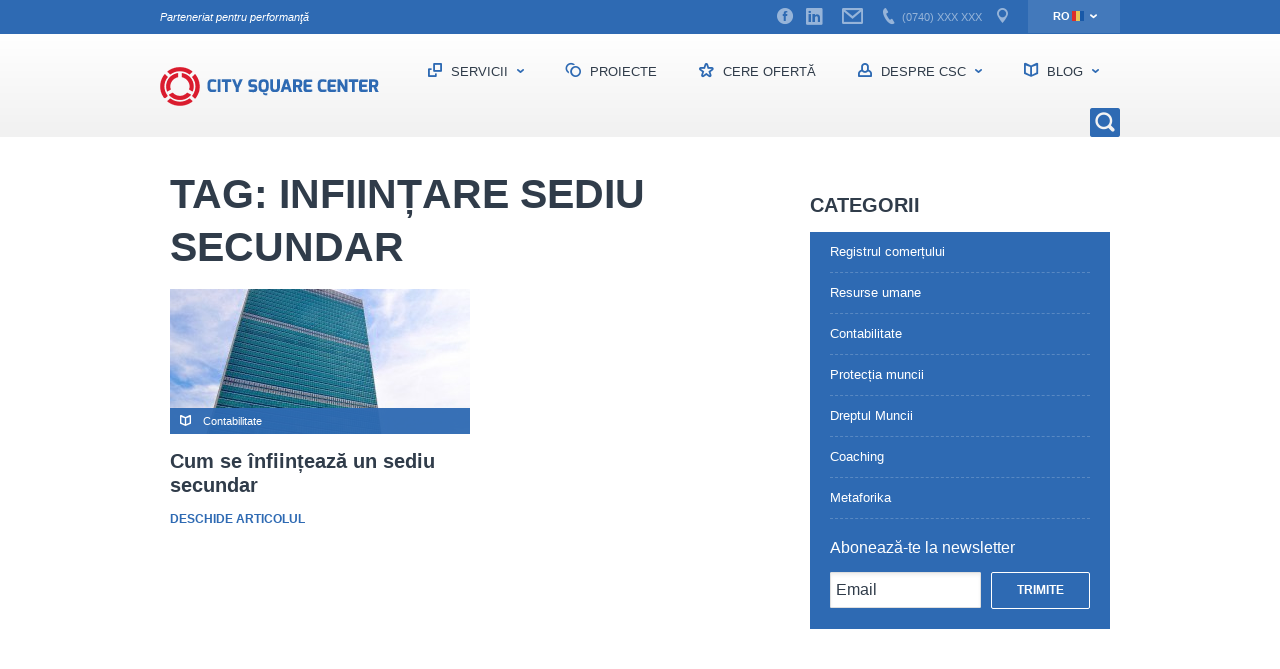

--- FILE ---
content_type: text/html; charset=UTF-8
request_url: https://citysquare.ro/tag/infiintare-sediu-secundar
body_size: 7066
content:
<!DOCTYPE html>
<!--[if lt IE 7]>      <html class="no-js lt-ie10 lt-ie9 lt-ie8 lt-ie7"> <![endif]-->
<!--[if IE 7]>         <html class="no-js lt-ie10 lt-ie9 lt-ie8"> <![endif]-->
<!--[if IE 8]>         <html class="no-js lt-ie10 lt-ie9"> <![endif]-->
<!--[if IE 9]>         <html class="no-js lt-ie10"> <![endif]-->
<!--[if gt IE 9]><!--> <html class="no-js"> <!--<![endif]-->
	<head>
		<meta charset="UTF-8">
		<meta http-equiv="X-UA-Compatible" content="IE=edge,chrome=1">
		<title>inființare sediu secundar Archives | City Square Center</title>
		<meta name="viewport" content="width=device-width">
		<link rel="icon" href="https://citysquare.ro/wp-content/themes/citysquare/favicon.ico" type="image/x-icon">
		<link rel="alternate" hreflang="ro-RO" href="https://citysquare.ro/tag/infiintare-sediu-secundar" />

<!-- This site is optimized with the Yoast SEO plugin v4.0.2 - https://yoast.com/wordpress/plugins/seo/ -->
<link rel="canonical" href="https://citysquare.ro/tag/infiintare-sediu-secundar" />
<meta property="og:locale" content="ro_RO" />
<meta property="og:type" content="object" />
<meta property="og:title" content="inființare sediu secundar Archives | City Square Center" />
<meta property="og:url" content="https://citysquare.ro/tag/infiintare-sediu-secundar" />
<meta property="og:site_name" content="City Square Center" />
<meta property="fb:app_id" content="539144396259003" />
<meta property="og:image" content="http://citysquare.ro/wp-content/uploads/2016/04/citysquare.jpg" />
<meta name="twitter:card" content="summary" />
<meta name="twitter:title" content="inființare sediu secundar Archives | City Square Center" />
<meta name="twitter:image" content="http://citysquare.ro/wp-content/uploads/2016/04/citysquare.jpg" />
<!-- / Yoast SEO plugin. -->

<link rel='dns-prefetch' href='//s0.wp.com' />
<link rel='dns-prefetch' href='//s.w.org' />
<link rel="alternate" type="application/rss+xml" title="City Square Center &raquo; Feed" href="https://citysquare.ro/feed" />
<link rel="alternate" type="application/rss+xml" title="City Square Center &raquo; Comments Feed" href="https://citysquare.ro/comments/feed" />
<link rel="alternate" type="application/rss+xml" title="City Square Center &raquo; inființare sediu secundar Tag Feed" href="https://citysquare.ro/tag/infiintare-sediu-secundar/feed" />
		<script type="text/javascript">
			window._wpemojiSettings = {"baseUrl":"https:\/\/s.w.org\/images\/core\/emoji\/2.2.1\/72x72\/","ext":".png","svgUrl":"https:\/\/s.w.org\/images\/core\/emoji\/2.2.1\/svg\/","svgExt":".svg","source":{"concatemoji":"https:\/\/citysquare.ro\/wp-includes\/js\/wp-emoji-release.min.js?ver=4.7.29"}};
			!function(t,a,e){var r,n,i,o=a.createElement("canvas"),l=o.getContext&&o.getContext("2d");function c(t){var e=a.createElement("script");e.src=t,e.defer=e.type="text/javascript",a.getElementsByTagName("head")[0].appendChild(e)}for(i=Array("flag","emoji4"),e.supports={everything:!0,everythingExceptFlag:!0},n=0;n<i.length;n++)e.supports[i[n]]=function(t){var e,a=String.fromCharCode;if(!l||!l.fillText)return!1;switch(l.clearRect(0,0,o.width,o.height),l.textBaseline="top",l.font="600 32px Arial",t){case"flag":return(l.fillText(a(55356,56826,55356,56819),0,0),o.toDataURL().length<3e3)?!1:(l.clearRect(0,0,o.width,o.height),l.fillText(a(55356,57331,65039,8205,55356,57096),0,0),e=o.toDataURL(),l.clearRect(0,0,o.width,o.height),l.fillText(a(55356,57331,55356,57096),0,0),e!==o.toDataURL());case"emoji4":return l.fillText(a(55357,56425,55356,57341,8205,55357,56507),0,0),e=o.toDataURL(),l.clearRect(0,0,o.width,o.height),l.fillText(a(55357,56425,55356,57341,55357,56507),0,0),e!==o.toDataURL()}return!1}(i[n]),e.supports.everything=e.supports.everything&&e.supports[i[n]],"flag"!==i[n]&&(e.supports.everythingExceptFlag=e.supports.everythingExceptFlag&&e.supports[i[n]]);e.supports.everythingExceptFlag=e.supports.everythingExceptFlag&&!e.supports.flag,e.DOMReady=!1,e.readyCallback=function(){e.DOMReady=!0},e.supports.everything||(r=function(){e.readyCallback()},a.addEventListener?(a.addEventListener("DOMContentLoaded",r,!1),t.addEventListener("load",r,!1)):(t.attachEvent("onload",r),a.attachEvent("onreadystatechange",function(){"complete"===a.readyState&&e.readyCallback()})),(r=e.source||{}).concatemoji?c(r.concatemoji):r.wpemoji&&r.twemoji&&(c(r.twemoji),c(r.wpemoji)))}(window,document,window._wpemojiSettings);
		</script>
		<style type="text/css">
img.wp-smiley,
img.emoji {
	display: inline !important;
	border: none !important;
	box-shadow: none !important;
	height: 1em !important;
	width: 1em !important;
	margin: 0 .07em !important;
	vertical-align: -0.1em !important;
	background: none !important;
	padding: 0 !important;
}
</style>
<link rel='stylesheet' id='validate-engine-css-css'  href='https://citysquare.ro/wp-content/plugins/wysija-newsletters/css/validationEngine.jquery.css?ver=2.7.5' type='text/css' media='all' />
<link rel='stylesheet' id='contact-form-7-css'  href='https://citysquare.ro/wp-content/plugins/contact-form-7/includes/css/styles.css?ver=4.6' type='text/css' media='all' />
<link rel='stylesheet' id='wpml-legacy-horizontal-list-0-css'  href='http://citysquare.ro/wp-content/plugins/sitepress-multilingual-cms/templates/language-switchers/legacy-list-horizontal/style.css?ver=1' type='text/css' media='all' />
<style id='wpml-legacy-horizontal-list-0-inline-css' type='text/css'>
.wpml-ls-statics-shortcode_actions, .wpml-ls-statics-shortcode_actions .wpml-ls-sub-menu, .wpml-ls-statics-shortcode_actions a {border-color:#cdcdcd;}.wpml-ls-statics-shortcode_actions a {color:#444444;background-color:#ffffff;}.wpml-ls-statics-shortcode_actions a:hover,.wpml-ls-statics-shortcode_actions a:focus {color:#000000;background-color:#eeeeee;}.wpml-ls-statics-shortcode_actions .wpml-ls-current-language>a {color:#444444;background-color:#ffffff;}.wpml-ls-statics-shortcode_actions .wpml-ls-current-language:hover>a, .wpml-ls-statics-shortcode_actions .wpml-ls-current-language>a:focus {color:#000000;background-color:#eeeeee;}
</style>
<link rel='stylesheet' id='search-filter-plugin-styles-css'  href='https://citysquare.ro/wp-content/plugins/search-filter-pro/public/assets/css/search-filter.min.css?ver=2.1.2' type='text/css' media='all' />
<link rel='stylesheet' id='jetpack_css-css'  href='https://citysquare.ro/wp-content/plugins/jetpack/css/jetpack.css?ver=4.4.5' type='text/css' media='all' />
<link rel='stylesheet' id='tw-pagination-css'  href='http://citysquare.ro/wp-content/plugins/tw-pagination/tw-pagination.css?ver=1.0' type='text/css' media='screen' />
<script type='text/javascript' src='https://citysquare.ro/wp-includes/js/jquery/jquery.js?ver=1.12.4'></script>
<script type='text/javascript' src='https://citysquare.ro/wp-includes/js/jquery/jquery-migrate.min.js?ver=1.4.1'></script>
<script type='text/javascript' src='https://citysquare.ro/wp-content/plugins/google-analyticator/external-tracking.min.js?ver=6.5.0'></script>
<link rel='https://api.w.org/' href='https://citysquare.ro/wp-json/' />
<link rel="EditURI" type="application/rsd+xml" title="RSD" href="https://citysquare.ro/xmlrpc.php?rsd" />
<link rel="wlwmanifest" type="application/wlwmanifest+xml" href="https://citysquare.ro/wp-includes/wlwmanifest.xml" /> 
<meta name="generator" content="WordPress 4.7.29" />
<meta name="generator" content="WPML ver:3.6.2 stt:1,46;" />
<!-- Google Analytics Tracking by Google Analyticator 6.5.0: http://www.videousermanuals.com/google-analyticator/ -->
<script type="text/javascript">
    var analyticsFileTypes = [''];
    var analyticsSnippet = 'disabled';
    var analyticsEventTracking = 'enabled';
</script>
<script type="text/javascript">
	(function(i,s,o,g,r,a,m){i['GoogleAnalyticsObject']=r;i[r]=i[r]||function(){
	(i[r].q=i[r].q||[]).push(arguments)},i[r].l=1*new Date();a=s.createElement(o),
	m=s.getElementsByTagName(o)[0];a.async=1;a.src=g;m.parentNode.insertBefore(a,m)
	})(window,document,'script','//www.google-analytics.com/analytics.js','ga');
	ga('create', 'UA-63410774-1', 'auto');
 
	ga('send', 'pageview');
</script>
		<meta name="theme-color" content="#2e6ab3">
		<link rel="stylesheet" href="https://citysquare.ro/wp-content/themes/citysquare/css/plugins.min.css">
		<link rel="stylesheet" href="https://citysquare.ro/wp-content/themes/citysquare/css/main.css">
		<!--[if gte IE 9]><style type="text/css">.gradient {filter: none;}</style><![endif]-->
		<script src="https://citysquare.ro/wp-content/themes/citysquare/js/vendor/modernizr-2.6.2.min.js"></script>
		<script src="//ajax.googleapis.com/ajax/libs/jquery/1.12.0/jquery.min.js"></script>
        <script>window.jQuery || document.write('<script src="https://citysquare.ro/wp-content/themes/citysquare/js/vendor/jquery-1.12.0.min.js">x3C/script>')</script>
	</head>
	<body class="archive tag tag-infiintare-sediu-secundar tag-333">
		<script type="text/javascript">
			window.fbAsyncInit = function() {
				FB.init({
					appId      : '539144396259003',
					xfbml      : true,
					version    : 'v2.5'
				});
			};
			(function(d, s, id){
				var js, fjs = d.getElementsByTagName(s)[0];
				if (d.getElementById(id)) {return;}
				js = d.createElement(s); js.id = id;
				js.src = "//connect.facebook.net/en_US/sdk.js";
				fjs.parentNode.insertBefore(js, fjs);
			}(document, 'script', 'facebook-jssdk'));
		</script>

				<header>
			<div class="header-info">
				<div class="site-size">
					<div class="header-info-tagline">
						Parteneriat pentru performanţă					</div><!--
				 --><div class="header-info-contact">
						<div class="section">
															<a href="https://www.facebook.com/CitySquareCenter" target="_blank" class="contact-link" title="CitySquare Facebook"><span class="icon icon-facebook"></span></a>
																						<a href="https://www.linkedin.com/company/1115752?trk=prof-exp-company-name" target="_blank" class="contact-link" title="CitySquare LinkedIn"><span class="icon icon-linkedin"></span></a>
													</div><!--
					 --><div class="section">
							<a href="mailto:office@citysquare.ro" class="contact-link" title="CitySquare E-mail"><span class="icon icon-mail"></span></a>
						</div><!--
					 --><div class="section section-phone">
							<span class="icon icon-phone"></span>
							<span class="phone">(0740) XXX XXX</span>
						</div><!--
					 --><div class="section section-contact hidden-xs">
							<a href="https://citysquare.ro/contact" title="" class="contact-link">
								<span class="icon-contact"></span>							</a>
						</div><!--
					 --><div class="header-languages">
							<ul><li class="header-language"><a href="http://citysquare.ro/en/">en<span class="header-flags header-flags-en"></span></a></li><li class="header-language header-language--selected"><a href="https://citysquare.ro/tag/infiintare-sediu-secundar">ro<span class="header-flags header-flags-ro"></span></a></li></ul>						</div>
					</div>
				</div>
			</div>
			<div class="header-navigation gradient">
				<div class="site-size site-size--no-position">
					<a href="https://citysquare.ro" class="header-logo-wrap" title="City Square Center">
						<img src="https://citysquare.ro/wp-content/themes/citysquare/img/logo-nav.png" alt="City Square Center" class="header-logo" />
					</a><!--
				 --><ul class="nav-wrap">
						<li class="nav-item nav-item--languages">
							<div class="header-languages">
								<ul><li class="header-language"><a href="http://citysquare.ro/en/">en<span class="header-flags header-flags-en"></span></a></li><li class="header-language header-language--selected"><a href="https://citysquare.ro/tag/infiintare-sediu-secundar">ro<span class="header-flags header-flags-ro"></span></a></li></ul>							</div>
							<div class="section section-social">
																	<a href="https://www.facebook.com/CitySquareCenter" target="_blank" class="contact-link" title="CitySquare Facebook"><span class="icon icon-facebook"></span></a>
																									<a href="https://www.linkedin.com/company/1115752?trk=prof-exp-company-name" target="_blank" class="contact-link" title="CitySquare LinkedIn"><span class="icon icon-linkedin"></span></a>
															</div>
						</li>
						<li class="nav-item nav-item--servicii">
							<a href="https://citysquare.ro/servicii" title="Servicii" class="nav-link nav-link-servicii nav-link-expand">
								Servicii							</a>
							<div class="nav-wrap-level-2 nav-wrap-level-2--fullwidth">
                                <div class="nav-wrap-level-2--wrapper">
								<ul class="site-size">
																	<li class="nav-item-level-2" id="firma-contabilitate-bucuresti">
										<a href="https://citysquare.ro/servicii/firma-contabilitate-bucuresti" title="Servicii Contabilitate" class="nav-link-level-2" onclick="ga('send', 'event', 'Buton', 'Submeniu', 'serviciu-firma-contabilitate-bucuresti');">
											<span class="nav-link-servicii-icon">
												<span class="icon-contabilitate"></span>
											</span>
											<span class="nav-link-servicii-name">Servicii Contabilitate</span>
										</a>
									</li><!--																	 --><li class="nav-item-level-2" id="firma-resurse-umane-bucuresti">
										<a href="https://citysquare.ro/servicii/firma-resurse-umane-bucuresti" title="Servicii Resurse umane" class="nav-link-level-2" onclick="ga('send', 'event', 'Buton', 'Submeniu', 'serviciu-firma-resurse-umane-bucuresti');">
											<span class="nav-link-servicii-icon">
												<span class="icon-resurse"></span>
											</span>
											<span class="nav-link-servicii-name">Servicii Resurse umane</span>
										</a>
									</li><!--																	 --><li class="nav-item-level-2" id="protectia-muncii-firme-si-servicii-in-bucuresti">
										<a href="https://citysquare.ro/servicii/protectia-muncii-firme-si-servicii-in-bucuresti" title="Servicii Protecția muncii" class="nav-link-level-2" onclick="ga('send', 'event', 'Buton', 'Submeniu', 'serviciu-protectia-muncii-firme-si-servicii-in-bucuresti');">
											<span class="nav-link-servicii-icon">
												<span class="icon-protectia"></span>
											</span>
											<span class="nav-link-servicii-name">Servicii Protecția muncii</span>
										</a>
									</li><!--																	 --><li class="nav-item-level-2" id="leasing-de-personal-agentie-de-recrutare-bucuresti">
										<a href="https://citysquare.ro/servicii/leasing-de-personal-agentie-de-recrutare-bucuresti" title="Leasing de personal" class="nav-link-level-2" onclick="ga('send', 'event', 'Buton', 'Submeniu', 'serviciu-leasing-de-personal-agentie-de-recrutare-bucuresti');">
											<span class="nav-link-servicii-icon">
												<span class="icon-leasing-personal"></span>
											</span>
											<span class="nav-link-servicii-name">Leasing de personal</span>
										</a>
									</li><!--																	 --><li class="nav-item-level-2" id="medicina-muncii-bucuresti">
										<a href="https://citysquare.ro/servicii/medicina-muncii-bucuresti" title="Medicina muncii" class="nav-link-level-2" onclick="ga('send', 'event', 'Buton', 'Submeniu', 'serviciu-medicina-muncii-bucuresti');">
											<span class="nav-link-servicii-icon">
												<span class="icon-medicina"></span>
											</span>
											<span class="nav-link-servicii-name">Medicina muncii</span>
										</a>
									</li><!--																	 --><li class="nav-item-level-2" id="registrul-comertului">
										<a href="https://citysquare.ro/servicii/registrul-comertului" title="Registrul comerțului" class="nav-link-level-2" onclick="ga('send', 'event', 'Buton', 'Submeniu', 'serviciu-registrul-comertului');">
											<span class="nav-link-servicii-icon">
												<span class="icon-infiintare-firme"></span>
											</span>
											<span class="nav-link-servicii-name">Registrul comerțului</span>
										</a>
									</li><!--																	 --><li class="nav-item-level-2" id="coaching-bucuresti">
										<a href="https://citysquare.ro/servicii/coaching-bucuresti" title="Coaching" class="nav-link-level-2" onclick="ga('send', 'event', 'Buton', 'Submeniu', 'serviciu-coaching-bucuresti');">
											<span class="nav-link-servicii-icon">
												<span class="icon-coaching"></span>
											</span>
											<span class="nav-link-servicii-name">Coaching</span>
										</a>
									</li><!--																	 --><li class="nav-item-level-2" id="dreptul-muncii-bucuresti">
										<a href="https://citysquare.ro/servicii/dreptul-muncii-bucuresti" title="Servicii Dreptul Muncii" class="nav-link-level-2" onclick="ga('send', 'event', 'Buton', 'Submeniu', 'serviciu-dreptul-muncii-bucuresti');">
											<span class="nav-link-servicii-icon">
												<span class="icon-dreptul-muncii"></span>
											</span>
											<span class="nav-link-servicii-name">Servicii Dreptul Muncii</span>
										</a>
									</li>																</ul>
                                </div>
							</div>
						</li><!--
					 --><li class="nav-item">
							<a href="https://citysquare.ro/proiectele-noastre" title="Proiecte" class="nav-link nav-link-proiecte">
								Proiecte							</a>
						</li><!--
					 --><li class="nav-item nav-item--oferte relative">
							<a href="https://citysquare.ro/cere-oferta" title="Cere ofertă" class="nav-link nav-link-oferta js-nav-oferte">
								Cere ofertă							</a>
						</li><!--
					 --><li class="nav-item nav-item--despre relative">
							<a href="https://citysquare.ro/despre-csc" title="Despre CSC" class="nav-link nav-link-despre js-nav-despre nav-link-expand">
								Despre CSC							</a>
							<ul class="nav-wrap-level-2 nav-wrap-level-2--list">
								<li class="nav-item-level-2">
									<a href="https://citysquare.ro/echipa-de-management" title="Echipa de management" class="nav-link-level-2">
										Echipa de management									</a>
								</li>
								<li class="nav-item-level-2">
									<a href="https://citysquare.ro/clientii-nostri" title="Clienții noștri" class="nav-link-level-2">
										Clienții noștri									</a>
								</li>
								<li class="nav-item-level-2">
									<a href="https://citysquare.ro/ce-spun-clientii-nostri" title="Testimoniale" class="nav-link-level-2">
										Testimoniale									</a>
								</li>
								<li class="nav-item-level-2">
									<a href="https://citysquare.ro/certificarile-csc" title="Certificările CSC" class="nav-link-level-2">
										Certificările CSC									</a>
								</li>
								<li class="nav-item-level-2">
									<a href="https://citysquare.ro/locuri-de-munca" title="Cariere" class="nav-link-level-2">
										Cariere									</a>
								</li>
							</ul>
						</li><!--
					 --><li class="nav-item nav-item--blog">
							<a href="https://citysquare.ro/?cat=410" title="Blog" class="nav-link nav-link-blog nav-link-expand">
								Blog							</a>
							<div class="nav-wrap-level-2 nav-wrap-level-2--fullwidth">
                                <div class="nav-wrap-level-2--wrapper">
								<div class="site-size">
									<ul class="nav-item-blog-categorii">
																				<li class="nav-item-level-2">
											<a href="https://citysquare.ro/blog/registrul-comertului" title="Registrul comerțului" class="nav-link-level-2">Registrul comerțului</a>
										</li>
																				<li class="nav-item-level-2">
											<a href="https://citysquare.ro/blog/resurse-umane" title="Resurse umane" class="nav-link-level-2">Resurse umane</a>
										</li>
																				<li class="nav-item-level-2">
											<a href="https://citysquare.ro/blog/contabilitate" title="Contabilitate" class="nav-link-level-2">Contabilitate</a>
										</li>
																				<li class="nav-item-level-2">
											<a href="https://citysquare.ro/blog/protectia-muncii" title="Protecția muncii" class="nav-link-level-2">Protecția muncii</a>
										</li>
																				<li class="nav-item-level-2">
											<a href="https://citysquare.ro/blog/dreptul-muncii" title="Dreptul Muncii" class="nav-link-level-2">Dreptul Muncii</a>
										</li>
																				<li class="nav-item-level-2">
											<a href="https://citysquare.ro/blog/coaching" title="Coaching" class="nav-link-level-2">Coaching</a>
										</li>
																				<li class="nav-item-level-2">
											<a href="https://citysquare.ro/blog/metaforika" title="Metaforika" class="nav-link-level-2">Metaforika</a>
										</li>
																				<li class="nav-item-level-2">
											<a href="https://citysquare.ro/?cat=410" title="Blog" class="nav-link-level-2">Toate articolele</a>
										</li>
									</ul><!--
								 --><div class="articole-latest-wrap">
									<div class="section-title-wrap">
										<div class="section-title">Cele mai recente</div>
									</div>
																			<a href="https://citysquare.ro/blog/resurse-umane/concediul-de-odihna" title="Beneficiezi de concediu de odihnă când ești în concediu medical? Află cum!" class="articol-latest">
											<span class="image-wrap">
												<img src="https://citysquare.ro/wp-content/uploads/2016/04/vacation-250x135.jpg" alt="Beneficiezi de concediu de odihnă când ești în concediu medical? Află cum!" class="image" />
												<span class="category">Resurse umane</span>
											</span>
											<span class="title">Beneficiezi de concediu de odihnă când ești în concediu medical? Află cum!</span>
										</a><!--																			 --><a href="https://citysquare.ro/blog/resurse-umane/contract-de-munca-pe-perioada-determinata" title="De câte ori putem prelungi un contract de muncă pe perioadă determinată?" class="articol-latest">
											<span class="image-wrap">
												<img src="https://citysquare.ro/wp-content/uploads/2016/04/fired-250x135.jpg" alt="De câte ori putem prelungi un contract de muncă pe perioadă determinată?" class="image" />
												<span class="category">Resurse umane</span>
											</span>
											<span class="title">De câte ori putem prelungi un contract de muncă pe perioadă determinată?</span>
										</a>																		</div>
								</div>
                                </div>
							</div>
						</li><!--
					 --><li class="nav-item  nav-item--search">
							<button class="nav-search js-open-search sprite"></button>
						</li>
					</ul>
					<ul class="nav-wrap-mobile">
						<li class="nav-item">
					 		<button class="nav-search js-open-search sprite"></button>
						</li><!--
					 --><li class="nav-item">
					 		<button class="nav-menu-toggle js-menu-toggle sprite"></button>
						</li>
					</ul>
				</div>
			</div>
			<div class="header-search-wrap">
				<div class="header-search">
					<div class="header-search-close-wrap">
						<button class="header-search-close js-close-search sprite"></button>
					</div>
					<div class="form-header-search">
						<form action="https://citysquare.ro/" method="get">
	<input type="text" name="s" class="search-input" placeholder="Scrie aici ce vrei să găsești în site" />
	<input type="submit" name="sub" value="" class="search-submit sprite" />
</form>					</div>
				</div>
			</div>
		</header>

		
	<div class="breadcrumbs-wrap">
	<div class="site-size">
		<ul class="breadcrumbs-list"><!-- Breadcrumb NavXT 5.6.0 -->
<li class="breadcrumb-item breadcrumb-item--home"><a href="https://citysquare.ro" class="breadcrumb-link" title="City Square Center"><span class="icon-home"></span></a></li><span property="itemListElement" typeof="ListItem"><span property="name">inființare sediu secundar</span><meta property="position" content="2"></span></ul>
	</div>
</div>
	<div class="blog-wrap">
		<div class="site-size">
			<div class="blog-content">
				<h1 class="page-title">Tag: inființare sediu secundar</h1>
				
									<div class="island">
											<a href="https://citysquare.ro/blog/contabilitate/cum-se-infiinteaza-un-sediu-secundar" title="Cum se înființează un sediu secundar" class="articol-latest articol-latest--half">
							<span class="image-wrap">
								<img src="https://citysquare.ro/wp-content/uploads/2015/09/Infiintare-sediu-secundar-300x145.jpg" alt="Cum se înființează un sediu secundar" class="image" />
								<span class="category">Contabilitate</span>
							</span><!--
						 --><span class="title">Cum se înființează un sediu secundar</span>
							<span class="read-more">Deschide articolul</span>
						</a>										</div>
					<div class="navigation"></div>							</div><!--
		 --><div class="blog-sidebar">
		 		
		<div class="section-title-wrap">
			<div class="section-title">Categorii</div>
		</div>
		<div class="blog-categories-wrap js-equalize">
							<a href="https://citysquare.ro/blog/registrul-comertului" title="Registrul comerțului" class="blog-category-wrap">
					<span class="blog-category">Registrul comerțului</span>
				</a>
							<a href="https://citysquare.ro/blog/resurse-umane" title="Resurse umane" class="blog-category-wrap">
					<span class="blog-category">Resurse umane</span>
				</a>
							<a href="https://citysquare.ro/blog/contabilitate" title="Contabilitate" class="blog-category-wrap">
					<span class="blog-category">Contabilitate</span>
				</a>
							<a href="https://citysquare.ro/blog/protectia-muncii" title="Protecția muncii" class="blog-category-wrap">
					<span class="blog-category">Protecția muncii</span>
				</a>
							<a href="https://citysquare.ro/blog/dreptul-muncii" title="Dreptul Muncii" class="blog-category-wrap">
					<span class="blog-category">Dreptul Muncii</span>
				</a>
							<a href="https://citysquare.ro/blog/coaching" title="Coaching" class="blog-category-wrap">
					<span class="blog-category">Coaching</span>
				</a>
							<a href="https://citysquare.ro/blog/metaforika" title="Metaforika" class="blog-category-wrap">
					<span class="blog-category">Metaforika</span>
				</a>
						<div class="blog-sidebar-newsletter">
				<div class="cta">Abonează-te la newsletter </div>
				<div class="widget_wysija_cont"><div id="msg-form-wysija-2" class="wysija-msg ajax"></div><form id="form-wysija-2" method="post" action="#wysija" class="widget_wysija">
<p class="wysija-paragraph">
    
    
    	<input type="text" name="wysija[user][email]" class="wysija-input validate[required,custom[email]]" title="Email" placeholder="Email" value="" />
    
    
    
    <span class="abs-req">
        <input type="text" name="wysija[user][abs][email]" class="wysija-input validated[abs][email]" value="" />
    </span>
    
</p>
<input class="wysija-submit wysija-submit-field" type="submit" value="Trimite" />

    <input type="hidden" name="form_id" value="1" />
    <input type="hidden" name="action" value="save" />
    <input type="hidden" name="controller" value="subscribers" />
    <input type="hidden" value="1" name="wysija-page" />

    
        <input type="hidden" name="wysija[user_list][list_ids]" value="1" />
    
 </form></div>			</div>
		</div>

			</div>
		</div>
	</div>

		
				<footer class="footer-wrap">
			<div class="footer-navigation">
				<div class="site-size">
					<div class="footer-search-wrap">
						<form action="https://citysquare.ro/" method="get">
	<input type="text" name="s" class="search-input" placeholder="Scrie aici ce vrei să găsești în site" />
	<input type="submit" name="sub" value="" class="search-submit sprite" />
</form>					</div><!--
				 --><ul class="nav-wrap">
						<li class="nav-item">
							<a href="https://citysquare.ro/servicii" title="Servicii" class="nav-link nav-link-servicii">
								Servicii							</a>
						</li><!--
					 --><li class="nav-item">
							<a href="https://citysquare.ro/despre-csc" title="Despre CSC" class="nav-link nav-link-despre">
								Despre CSC							</a>
						</li><!--
					 --><li class="nav-item">
							<a href="https://citysquare.ro/oferte" title="Oferte" class="nav-link nav-link-oferta">
								Oferte							</a>
						</li><!--
					 --><li class="nav-item">
							<a href="https://citysquare.ro/?cat=410" title="Blog" class="nav-link nav-link-blog">
								Blog							</a>
						</li><!--
					 --><li class="nav-item">
							<a href="https://citysquare.ro/contact" title="Contact" class="nav-link nav-link-contact">
								Contact							</a>
						</li>
					</ul>
				</div>
			</div>
			<div class="footer-logo">
				<img src="https://citysquare.ro/wp-content/themes/citysquare/img/logo-white.png" alt="City Square Center" />
			</div>
			<div class="overflow">
				<div class="footer-slogan">
					Parteneriat pentru performanţă				</div>
			</div>
			<div class="footer-copyright">
				Copyright 2015 City Square Center Group. Toate Drepturile Rezervate			</div>
		</footer>

        <script src="https://citysquare.ro/wp-content/themes/citysquare/js/plugins.js"></script>
        <script src="https://citysquare.ro/wp-content/themes/citysquare/js/main.js"></script>
		<script type='text/javascript' src='https://citysquare.ro/wp-content/plugins/contact-form-7/includes/js/jquery.form.min.js?ver=3.51.0-2014.06.20'></script>
<script type='text/javascript'>
/* <![CDATA[ */
var _wpcf7 = {"recaptcha":{"messages":{"empty":"Te rog dovede\u0219te c\u0103 nu e\u0219ti un robot."}},"cached":"1"};
/* ]]> */
</script>
<script type='text/javascript' src='https://citysquare.ro/wp-content/plugins/contact-form-7/includes/js/scripts.js?ver=4.6'></script>
<script type='text/javascript' src='https://s0.wp.com/wp-content/js/devicepx-jetpack.js?ver=202549'></script>
<script type='text/javascript' src='https://citysquare.ro/wp-includes/js/wp-embed.min.js?ver=4.7.29'></script>
<script type='text/javascript'>
/* <![CDATA[ */
var icl_vars = {"current_language":"ro","icl_home":"http:\/\/citysquare.ro\/","ajax_url":"https:\/\/citysquare.ro\/wp-admin\/admin-ajax.php","url_type":"1"};
/* ]]> */
</script>
<script type='text/javascript' src='https://citysquare.ro/wp-content/plugins/sitepress-multilingual-cms/res/js/sitepress.js?ver=4.7.29'></script>
<script type='text/javascript' src='https://citysquare.ro/wp-content/plugins/wysija-newsletters/js/validate/languages/jquery.validationEngine-ro.js?ver=2.7.5'></script>
<script type='text/javascript' src='https://citysquare.ro/wp-content/plugins/wysija-newsletters/js/validate/jquery.validationEngine.js?ver=2.7.5'></script>
<script type='text/javascript'>
/* <![CDATA[ */
var wysijaAJAX = {"action":"wysija_ajax","controller":"subscribers","ajaxurl":"https:\/\/citysquare.ro\/wp-admin\/admin-ajax.php","loadingTrans":"\u00cenc\u0103rcare...","is_rtl":""};
/* ]]> */
</script>
<script type='text/javascript' src='https://citysquare.ro/wp-content/plugins/wysija-newsletters/js/front-subscribers.js?ver=2.7.5'></script>


<!-- Start of StatCounter Code for Default Guide -->
<script type="text/javascript">
var sc_project=11121851; 
var sc_invisible=1; 
var sc_security="8c1bc0ae"; 
var sc_https=1; 
var scJsHost = (("https:" == document.location.protocol) ?
"https://secure." : "http://www.");
document.write("<sc"+"ript type='text/javascript' src='" +
scJsHost+
"statcounter.com/counter/counter.js'></"+"script>");
</script>
<noscript><div class="statcounter"><a title="shopify visitor
statistics" href="http://statcounter.com/shopify/"
target="_blank"><img class="statcounter"
src="//c.statcounter.com/11121851/0/8c1bc0ae/1/"
alt="shopify visitor statistics"></a></div></noscript>
<!-- End of StatCounter Code for Default Guide -->


<script type="text/javascript">
var clicky_site_ids = clicky_site_ids || [];
clicky_site_ids.push(101006432);
(function() {
  var s = document.createElement('script');
  s.type = 'text/javascript';
  s.async = true;
  s.src = '//static.getclicky.com/js';
  ( document.getElementsByTagName('head')[0] || document.getElementsByTagName('body')[0] ).appendChild( s );
})();
</script>
<noscript><p><img alt="Clicky" width="1" height="1" src="//in.getclicky.com/101006432ns.gif" /></p></noscript>




    </body>
</html>

--- FILE ---
content_type: text/css
request_url: https://citysquare.ro/wp-content/themes/citysquare/css/plugins.min.css
body_size: 7789
content:
/*! normalize.css v3.0.1 | MIT License | git.io/normalize *//*** 1. Set default font family to sans-serif.* 2. Prevent iOS text size adjust after orientation change, without disabling* user zoom.*/html {font-family: sans-serif; /* 1 */-ms-text-size-adjust: 100%; /* 2 */-webkit-text-size-adjust: 100%; /* 2 */}/*** Remove default margin.*/body {margin: 0;}/* HTML5 display definitions========================================================================== *//*** Correct `block` display not defined for any HTML5 element in IE 8/9.* Correct `block` display not defined for `details` or `summary` in IE 10/11 and Firefox.* Correct `block` display not defined for `main` in IE 11.*/article,aside,details,figcaption,figure,footer,header,hgroup,main,nav,section,summary {display: block;}/*** 1. Correct `inline-block` display not defined in IE 8/9.* 2. Normalize vertical alignment of `progress` in Chrome, Firefox, and Opera.*/audio,canvas,progress,video {display: inline-block; /* 1 */vertical-align: baseline; /* 2 */}/*** Prevent modern browsers from displaying `audio` without controls.* Remove excess height in iOS 5 devices.*/audio:not([controls]) {display: none;height: 0;}/*** Address `[hidden]` styling not present in IE 8/9/10.* Hide the `template` element in IE 8/9/11, Safari, and Firefox < 22.*/[hidden],template {display: none;}/* Links========================================================================== *//*** Remove the gray background color from active links in IE 10.*/a {background: transparent;}/*** Improve readability when focused and also mouse hovered in all browsers.*/a:active,a:hover {outline: 0;}/* Text-level semantics========================================================================== *//*** Address styling not present in IE 8/9/10/11, Safari, and Chrome.*/abbr[title] {border-bottom: 1px dotted;}/*** Address style set to `bolder` in Firefox 4+, Safari, and Chrome.*/b,strong {font-weight: bold;}/*** Address styling not present in Safari and Chrome.*/dfn {font-style: italic;}/*** Address variable `h1` font-size and margin within `section` and `article`* contexts in Firefox 4+, Safari, and Chrome.*/h1 {font-size: 2em;margin: 0.67em 0;}/*** Address styling not present in IE 8/9.*/mark {background: #ff0;color: #000;}/*** Address inconsistent and variable font size in all browsers.*/small {font-size: 80%;}/*** Prevent `sub` and `sup` affecting `line-height` in all browsers.*/sub,sup {font-size: 75%;line-height: 0;position: relative;vertical-align: baseline;}sup {top: -0.5em;}sub {bottom: -0.25em;}/* Embedded content========================================================================== *//*** Remove border when inside `a` element in IE 8/9/10.*/img {border: 0;}/*** Correct overflow not hidden in IE 9/10/11.*/svg:not(:root) {overflow: hidden;}/* Grouping content========================================================================== *//*** Address margin not present in IE 8/9 and Safari.*/figure {margin: 1em 40px;}/*** Address differences between Firefox and other browsers.*/hr {-moz-box-sizing: content-box;box-sizing: content-box;height: 0;}/*** Contain overflow in all browsers.*/pre {overflow: auto;}/*** Address odd `em`-unit font size rendering in all browsers.*/code,kbd,pre,samp {font-family: monospace, monospace;font-size: 1em;}/* Forms========================================================================== *//*** Known limitation: by default, Chrome and Safari on OS X allow very limited* styling of `select`, unless a `border` property is set.*//*** 1. Correct color not being inherited.*    Known issue: affects color of disabled elements.* 2. Correct font properties not being inherited.* 3. Address margins set differently in Firefox 4+, Safari, and Chrome.*/button,input,optgroup,select,textarea {color: inherit; /* 1 */font: inherit; /* 2 */margin: 0; /* 3 */}/*** Address `overflow` set to `hidden` in IE 8/9/10/11.*/button {overflow: visible;}/*** Address inconsistent `text-transform` inheritance for `button` and `select`.* All other form control elements do not inherit `text-transform` values.* Correct `button` style inheritance in Firefox, IE 8/9/10/11, and Opera.* Correct `select` style inheritance in Firefox.*/button,select {text-transform: none;}/*** 1. Avoid the WebKit bug in Android 4.0.* where (2) destroys native `audio`*    and `video` controls.* 2. Correct inability to style clickable `input` types in iOS.* 3. Improve usability and consistency of cursor style between image-type*    `input` and others.*/button,html input[type="button"], /* 1 */input[type="reset"],input[type="submit"] {-webkit-appearance: button; /* 2 */cursor: pointer; /* 3 */}/*** Re-set default cursor for disabled elements.*/button[disabled],html input[disabled] {cursor: default;}/*** Remove inner padding and border in Firefox 4+.*/button::-moz-focus-inner,input::-moz-focus-inner {border: 0;padding: 0;}/*** Address Firefox 4+ setting `line-height` on `input` using `!important` in* the UA stylesheet.*/input {line-height: normal;}/*** It's recommended that you don't attempt to style these elements.* Firefox's implementation doesn't respect box-sizing, padding, or width.** 1. Address box sizing set to `content-box` in IE 8/9/10.* 2. Remove excess padding in IE 8/9/10.*/input[type="checkbox"],input[type="radio"] {box-sizing: border-box; /* 1 */padding: 0; /* 2 */}/*** Fix the cursor style for Chrome's increment/decrement buttons. For certain* `font-size` values of the `input`, it causes the cursor style of the* decrement button to change from `default` to `text`.*/input[type="number"]::-webkit-inner-spin-button,input[type="number"]::-webkit-outer-spin-button {height: auto;}/*** 1. Address `appearance` set to `searchfield` in Safari and Chrome.* 2. Address `box-sizing` set to `border-box` in Safari and Chrome*    (include `-moz` to future-proof).*/input[type="search"] {-webkit-appearance: textfield; /* 1 */-moz-box-sizing: content-box;-webkit-box-sizing: content-box; /* 2 */box-sizing: content-box;}/*** Remove inner padding and search cancel button in Safari and Chrome on OS X.* Safari (but not Chrome) clips the cancel button when the search input has* padding (and `textfield` appearance).*/input[type="search"]::-webkit-search-cancel-button,input[type="search"]::-webkit-search-decoration {-webkit-appearance: none;}/*** Define consistent border, margin, and padding.*/fieldset {border: 1px solid #c0c0c0;margin: 0 2px;padding: 0.35em 0.625em 0.75em;}/*** 1. Correct `color` not being inherited in IE 8/9/10/11.* 2. Remove padding so people aren't caught out if they zero out fieldsets.*/legend {border: 0; /* 1 */padding: 0; /* 2 */}/*** Remove default vertical scrollbar in IE 8/9/10/11.*/textarea {overflow: auto;}/*** Don't inherit the `font-weight` (applied by a rule above).* NOTE: the default cannot safely be changed in Chrome and Safari on OS X.*/optgroup {font-weight: bold;}/* Tables========================================================================== *//*** Remove most spacing between table cells.*/table {border-collapse: collapse;border-spacing: 0;}td,th {padding: 0;}/* ==================================================Custom styles================================================== */html {box-sizing: border-box;}*, *:before, *:after {box-sizing: inherit;}.group:before,.group:after {content:"";display:table;}.group:after {clear:both;}.group {zoom:1; /* For IE 6/7 (trigger hasLayout) */}a {text-decoration:none;}a img {border:0;outline:none;}ol, ul {list-style: none;margin:0;padding:0;}h1, h2, h3, h4, h5, h6 {padding:0;margin:0;}.overflow {overflow: hidden;}
/* Safari hack for better font rendering */
@media screen and (-webkit-min-device-pixel-ratio:0) {
	html {
	    text-rendering: optimizeLegibility;
	    -webkit-font-smoothing: antialiased;
	}
}
/* Icon font */
@font-face {
  font-family: 'citysquare';
  src: url('fonts/citysquare.eot');
  src: url('fonts/citysquare.eot?#iefix') format('embedded-opentype'),
       url('fonts/citysquare.svg#citysquare') format('svg'),
       url('fonts/citysquare.woff') format('woff'),
       url('fonts/citysquare.ttf') format('truetype');
  font-weight: normal;
  font-style: normal;
}

[class^="icon-"]:before, [class*=" icon-"]:before {
  font-family: "citysquare";
  font-style: normal;
  font-weight: normal;
  speak: none;
  display: inline-block;
  *display: inline;
  zoom:1;
  text-decoration: inherit;
  text-align: center;

  /* For safety - reset parent styles, that can break glyph codes*/
  font-variant: normal;
  text-transform: none;
}

/* Social */
.icon-facebook:before {content: "\e800";} /* Facebook */
.icon-linkedin:before {content: "\e801";} /* Linkedin */
.icon-mail:before {content: "\e802";} /* Mail */
.icon-phone:before {content: "\e803";} /* Phone */
/* Menu */
.icon-about:before {content: "\e804";} /* About */
.icon-blog:before {content: "\e805";} /* Blog */
.icon-contact:before {content: "\e806";} /* Contact */
.icon-offer:before {content: "\e807";} /* Offer */
.icon-services:before {content: "\e808";} /* Services */
.icon-home:before {content: "\e80d";} /* Home */
.icon-projects:before { content: "\e61b";}
.icon-language:before {	content: "\e613";} /* Languages */
/* Servicii */
.icon-management-proiect:before {content: "\e83d";} /* Management de proiect */
.icon-contabilitate:before {content: "\e809";} /* Contabilitate */
.icon-medicina:before {content: "\e80a";} /* Medicina muncii */
.icon-resurse:before {content: "\e80b";} /* Resurse umane */
.icon-protectia:before {content: "\e80c";} /* Protectia muncii */
.icon-salarizare:before {content: "\e80e";} /* Salarizare si administrare de personal */
.icon-legislatia:before {content: "\e80f";} /* Legislatia muncii */
.icon-formularea1:before {content: "\e810";} /* Formulare A1 */
.icon-consultanta-europeana:before {content: "\e811";} /* Consultanta detasare europeana */
.icon-contracte-colective:before {content: "\e812";} /* Contracte colective de munca */
.icon-management-ru:before {content: "\e813";} /* Managementul resurselor umane */
.icon-forta-munca:before {content: "\e814";} /* Plasare forta de munca */
.icon-teambuilding:before {content: "\e815";} /* Teambuilding */
.icon-locuri-munca:before {content: "\e816";} /* Locuri de munca */
.icon-coaching:before {content: "\e818";} /* Coaching */
.icon-dreptul-muncii:before {content: "\e819";} /* Dreptul muncii */
.icon-infiintare-firme:before {content: "\e81a";} /* Infiintare firme */
.icon-leasing-personal:before {content: "\e81b";} /* Leasing personal */
.icon-erp:before {content: "\e81c";} /* ERP */
.icon-erp-contabilitate:before {content: "\e81d";} /* ERP Contabilitate */
.icon-legislatie-extracomunitara:before {content: "\e81e";} /* Legislatie extracomunitara */
.icon-audit:before {content: "\e81f";} /* Audit */
.icon-legislatie-europeana:before {content: "\e820";} /* Legislatie europeana */
.icon-legislatie-romania:before {content: "\e821";} /* Legislatie Romania */
.icon-dizolvari:before {content: "\e822";} /* Dizolvari */
.icon-modificari:before {content: "\e823";} /* Modificari */
.icon-infiintari:before {content: "\e824";} /* Iniintari */
.icon-training:before {content: "\e825";} /* Training */
.icon-evaluarea-angajatilor:before {content: "\e826";} /* Evaluarea angajatilor */
.icon-dezvoltarea-resurselor-umane:before {content: "\e827";} /* Dezvoltarea resurselor umane */
.icon-management-capital:before {content: "\e828";} /* Management capital */
.icon-coaching-dezvoltare:before {content: "\e829";} /* Coaching si dezvoltarea carierei */
.icon-prestari-servicii:before {content: "\e82a";} /* Prestari servicii */
.icon-inchiriere-personal:before {content: "\e82b";} /* Inchiriere personal */
.icon-recrutare:before {content: "\e82c";} /* Recrutare */
.icon-consultanta-rsvti:before {content: "\e82d";} /* Consultanta RSVTI */
.icon-echipamente-protectie:before {content: "\e82e";} /* Echipamente protectie */
.icon-prevenirea-incendiilor:before {content: "\e82f";} /* Prevenirea incendiilor */
.icon-cursuri-prim-ajutor:before {content: "\e830";} /* Cursuri prim ajutor */
.icon-audit-securitate:before {content: "\e831";} /* Audit securitate */
.icon-evaluare-risc-profesional:before {content: "\e832";} /* Evaluare risc profesional */
.icon-santiere-constructie:before {content: "\e833";} /* Santiere constructie */
.icon-consultanta-protectia:before {content: "\e834";} /* Consultanta protectia muncii */
.icon-contabilitate-pfa:before {content: "\e835";} /* Contabilitate PFA */
.icon-contabilitate-pj:before {content: "\e836";} /* Contabilitate persoane juridice */
.icon-consultanta-on-site:before {content: "\e837";} /* Consultanta on-site */
.icon-erp-ru:before {content: "\e838";} /* ERP resurse umane */
.icon-cercetare-accidente-munca:before {content: "\e839";} /* Cercetare accidente de munca */
.icon-instruire-online:before {content: "\e83a";} /* Instruire online */
.icon-medierea-conflictelor:before {content: "\e83b";} /* Medierea conflictelor de munca */
.icon-sanatatea-securitatea-muncii:before {content: "\e83c";} /* Sanatatea si securitatea muncii */
/* Certificari */
.icon-certificare-coaching:before {content: "\e600";} /* Coaching */
.icon-certificare-coordonare-ssm-santiere:before {content: "\e601";} /* Coordonare SSM santiere */
.icon-certificare-leasing-personal:before {content: "\e602";} /* Leasing personal*/
.icon-certificare-serviciu-extern-ssm:before {content: "\e603";} /* Serviciu extern SSM */
.icon-certificare-munca-temporara-germania:before {content: "\e604";} /* Munca temporara Germania */
.icon-certificare-unitate-protejata-hr:before {content: "\e605";} /* Unitate protejata HR */
.icon-certificare-unitate-protejata-ssm:before {content: "\e606";} /* Unitate protejata SSM */
.icon-certificare-evaluare-risc:before {content: "\e607";} /* Evaluare risc */
.icon-certificare-primul-ajutor:before {content: "\e608";} /* Primul ajutor */
.icon-certificare-munca-temporara-romania:before {content: "\e609";} /* Munca temporara Romania */
.icon-certificare-ceccar:before {content: "\e60a";} /* Certificare CECCAR */
.icon-certificare-protectia-muncii:before {content: "\e60c";} /* Protectia muncii */
.icon-certificare-working-safely:before {content: "\e60d";} /* Working safely */
.icon-certificare-business-coaching:before {content: "\e60e";} /* Business coaching */
.icon-certificare-rsvti:before {content: "\e60f";} /* Certificare serviciu extern RSVTI */
.icon-certificare-mediere-forta-munca:before {content: "\e610";} /* Certificare mediere forta de munca */
.icon-certificare-serviciu-abilitat-psi:before {content: "\e60b"} /* Certificare serviciu abilitat PSI */
.icon-certificare-medierea-conflictelor:before {content: "\e612";} /* Certificare medierea conflictelor */
.icon-certificare-training:before {content: "\e614";} /* Certificare training */
/* General */
.icon-settings:before {content: "\e817";} /* Settings */
.icon-carte-vizita:before {content: "\e611"} /* Carte vizita */
.icon-download:before {content: "\e615";}
.icon-arrowleft:before {content: "\e61a";}
/* Case Study */
.icon-casestudy-investigations:before {	content: "\e616"; }
.icon-casestudy-itmcheckups:before { content: "\e617"; }
.icon-casestudy-accidents:before { content: "\e618"; }
.icon-casestudy-length:before { content: "\e619"; }

/**
 * BxSlider v4.1.2 - Fully loaded, responsive content slider
 * http://bxslider.com
 *
 * Written by: Steven Wanderski, 2014
 * http://stevenwanderski.com
 * (while drinking Belgian ales and listening to jazz)
 *
 * CEO and founder of bxCreative, LTD
 * http://bxcreative.com
 */


/** RESET AND LAYOUT
===================================*/

.bx-wrapper {
	position: relative;
	margin: 0 auto;
	padding: 0;
	*zoom: 1;
}

.bx-wrapper img {
	max-width: 100%;
	display: block;
}

/** THEME
===================================*/

.bx-wrapper .bx-viewport {
	/*fix other elements on the page moving (on Chrome)*/
	-webkit-transform: translatez(0);
	-moz-transform: translatez(0);
    	-ms-transform: translatez(0);
    	-o-transform: translatez(0);
    	transform: translatez(0);
}

.bx-wrapper .bx-pager,
.bx-wrapper .bx-controls-auto {
	width: 100%;
}

/* LOADER */

.bx-wrapper .bx-loading {
	min-height: 50px;
	background: url(../img/plugins/bx_loader.gif) center center no-repeat #fff;
	height: 100%;
	width: 100%;
	position: absolute;
	top: 0;
	left: 0;
	z-index: 2000;
}

/* PAGER */

.bx-wrapper .bx-pager {
	text-align: center;
	/*font-size: .85em;
	font-family: Arial;
	font-weight: bold;
	color: #666;*/
}

.bx-wrapper .bx-pager .bx-pager-item,
.bx-wrapper .bx-controls-auto .bx-controls-auto-item {
	display: inline-block;
	zoom: 1;
	*display: inline;
}

.bx-wrapper .bx-pager.bx-default-pager .bx-pager-item {
	width: 14px;
	height: 14px;
	margin: 0 3px;
	text-align: center;
	line-height: 14px;
}

.bx-wrapper .bx-pager.bx-default-pager a {
	background: #2e6ab3;
	text-indent: -9999px;
	display: inline-block;
	vertical-align: middle;
	zoom: 1;
	*display: inline;
	width: 8px;
	height: 8px;
	outline: 0;
	-moz-border-radius: 50%;
	-webkit-border-radius: 50%;
	border-radius: 50%;
}

/*.bx-wrapper .bx-pager.bx-default-pager a:hover,*/
.bx-wrapper .bx-pager.bx-default-pager a.active {
	width: 14px;
	height: 14px;
}

/* DIRECTION CONTROLS (NEXT / PREV) */
.bx-wrapper .bx-prev {
	left: 10px;
	background: url(../img/sprite.png) no-repeat -200px 0;
}

.bx-wrapper .bx-next {
	right: 10px;
	background: url(../img/sprite.png) no-repeat -250px 0;
}

.bx-wrapper .bx-prev:before, .bx-wrapper .bx-next:before {
	position: absolute;
	top: 0;
	left: 0;
	width: 13px;
	height: 22px;
	content:'';
	background: url(../img/sprite.png) no-repeat;
	z-index: 1;
	-ms-filter: "progid:DXImageTransform.Microsoft.Alpha(Opacity=0)";
	filter: alpha(opacity=0);
	-moz-opacity: 0;
	-khtml-opacity: 0;
	opacity: 0;
	-webkit-transition: all 300ms ease;
	-moz-transition: all 300ms ease;
	-ms-transition: all 300ms ease;
	-o-transition: all 300ms ease;
	transition: all 300ms ease;
}

.bx-wrapper .bx-prev:before {
	background-position: -300px 0;
}

.bx-wrapper .bx-next:before {
	background-position: -350px 0;
}

.bx-wrapper .bx-prev:hover:before, .bx-wrapper .bx-next:hover:before {
	-ms-filter: "progid:DXImageTransform.Microsoft.Alpha(Opacity=100)";
	filter: alpha(opacity=100);
	-moz-opacity: 1;
	-khtml-opacity: 1;
	opacity: 1;
}

.bx-wrapper .bx-controls-direction a {
	position: absolute;
	top: 50%;
	margin-top: -16px;
	outline: 0;
	width: 19px;
	height: 32px;
	text-indent: -9999px;
	z-index: 8;
}

.bx-wrapper .bx-controls-direction a.disabled {
	-ms-filter: "progid:DXImageTransform.Microsoft.Alpha(Opacity=20)";
	filter: alpha(opacity=20);
	-moz-opacity: .2;
	-khtml-opacity: .2;
	opacity: .2;
	cursor: default;
}

/* AUTO CONTROLS (START / STOP) */

.bx-wrapper .bx-controls-auto {
	text-align: center;
}

.bx-wrapper .bx-controls-auto .bx-start {
	display: block;
	text-indent: -9999px;
	width: 10px;
	height: 11px;
	outline: 0;
	background: url(../img/plugins/controls.png) -86px -11px no-repeat;
	margin: 0 3px;
}

.bx-wrapper .bx-controls-auto .bx-start:hover,
.bx-wrapper .bx-controls-auto .bx-start.active {
	background-position: -86px 0;
}

.bx-wrapper .bx-controls-auto .bx-stop {
	display: block;
	text-indent: -9999px;
	width: 9px;
	height: 11px;
	outline: 0;
	background: url(../img/plugins/controls.png) -86px -44px no-repeat;
	margin: 0 3px;
}

.bx-wrapper .bx-controls-auto .bx-stop:hover,
.bx-wrapper .bx-controls-auto .bx-stop.active {
	background-position: -86px -33px;
}

/* PAGER WITH AUTO-CONTROLS HYBRID LAYOUT */

.bx-wrapper .bx-controls.bx-has-controls-auto.bx-has-pager .bx-pager {
	text-align: left;
	width: 80%;
}

.bx-wrapper .bx-controls.bx-has-controls-auto.bx-has-pager .bx-controls-auto {
	right: 0;
	width: 35px;
}

/* IMAGE CAPTIONS */

.bx-wrapper .bx-caption {
	position: absolute;
	bottom: 0;
	left: 0;
	background: #666\9;
	background: rgba(80, 80, 80, 0.75);
	width: 100%;
}

.bx-wrapper .bx-caption span {
	color: #fff;
	font-family: Arial;
	display: block;
	font-size: .85em;
	padding: 10px;
}




/* Slider */
.slick-slider { position: relative; display: block; box-sizing: border-box; -moz-box-sizing: border-box; -webkit-touch-callout: none; -webkit-user-select: none; -khtml-user-select: none; -moz-user-select: none; -ms-user-select: none; user-select: none; -ms-touch-action: pan-y; touch-action: pan-y; -webkit-tap-highlight-color: transparent; }

.slick-list { position: relative; overflow: hidden; display: block; margin: 0; padding: 0; }
.slick-list:focus { outline: none; }
.slick-loading .slick-list { background: #fff; }
.slick-list.dragging { cursor: pointer; cursor: hand; }

.slick-slider .slick-track { -webkit-transform: translate3d(0, 0, 0); -moz-transform: translate3d(0, 0, 0); -ms-transform: translate3d(0, 0, 0); -o-transform: translate3d(0, 0, 0); transform: translate3d(0, 0, 0); }

.slick-track { position: relative; left: 0; top: 0; display: block; }
.slick-track:before, .slick-track:after { content: ""; display: table; }
.slick-track:after { clear: both; }
.slick-loading .slick-track { visibility: hidden; }

.slick-slide { float: left; height: 100%; margin: 0 10px; min-height: 1px; display: none; }
.testimoniale-lead-carousel .slick-slide {margin: 0;}
.carousel-home-wrap .slick-slide {margin: 0;}
[dir="rtl"] .slick-slide { float: right; }
.slick-slide img { display: block; }
.slick-slide.slick-loading img { display: none; }
.slick-slide.dragging img { pointer-events: none; }
.slick-initialized .slick-slide { display: block; }
.slick-loading .slick-slide { visibility: hidden; }
.slick-vertical .slick-slide { display: block; height: auto; border: 1px solid transparent; }

/* Arrows */
.slick-prev, .slick-next {
	position: absolute;
	top: -37px;
	width: 13px;
	height: 22px;
	padding: 0;
	border: none;
	display: block;
	cursor: pointer;
	outline: none;
	background: url("../img/sprite.png");
	text-indent: -9999px;
}
.slick-prev.slick-disabled, .slick-next.slick-disabled { opacity: 0.2;cursor: default; }
.slick-prev { right: 40px; background-position: -200px 0; }
.slick-next { right: 10px; background-position: -250px 0; }

/* Dots */
.slick-dots { position: absolute; top: -43px; right: 10px; list-style: none; display: block; padding: 0; }
.slick-dots li { position: relative; display: inline-block; zoom: 1; *display: inline; vertical-align: middle; height: 14px; width: 14px; margin: 0 3px; padding: 0; cursor: pointer;text-align: center; }
.slick-dots li button {
	width: 8px;
	height: 8px;
	border: 0;
	display: inline-block;
	zoom: 1;
	*display: inline;
	vertical-align: middle;
	background: #2e6ab3;
    -webkit-border-radius: 50%;
    -moz-border-radius: 50%;
    border-radius: 50%;
    outline: none;
    text-indent: -9999px;
}

.slick-dots li.slick-active button, .slick-dots li:hover button {
	width: 14px;
	height: 14px;
}

.carousel-home .slick-dots {
	top: auto;
	bottom: 20px;
	left: 0;
	right: 0;
	text-align: center;
}

.carousel-home .slick-dots li button {
	background: #fff;
	-webkit-box-shadow: 0 0 2px 2px rgba(0,0,0,.3);
	-moz-box-shadow: 0 0 2px 2px rgba(0,0,0,.3);
	box-shadow: 0 0 2px 2px rgba(0,0,0,.3);
}

/*# sourceMappingURL=slick.css.map */
@media only screen and (max-width: 640px) {
	.slick-prev, .slick-next {
		top: -58px;
	}
}


/*! fancyBox v2.1.5 fancyapps.com | fancyapps.com/fancybox/#license */
.fancybox-wrap,
.fancybox-skin,
.fancybox-outer,
.fancybox-inner,
.fancybox-image,
.fancybox-wrap iframe,
.fancybox-wrap object,
.fancybox-nav,
.fancybox-nav span,
.fancybox-tmp
{
	padding: 0;
	margin: 0;
	border: 0;
	outline: none;
	vertical-align: top;
}

.fancybox-wrap {
	position: absolute;
	top: 0;
	left: 0;
	z-index: 8020;
}

.fancybox-skin {
	position: relative;
	background: #fff;
	color: #444;
	text-shadow: none;
}

.fancybox-opened {
	z-index: 8030;
}

.fancybox-outer, .fancybox-inner {
	position: relative;
}

.fancybox-inner {
	overflow: hidden;
}

.fancybox-type-iframe .fancybox-inner {
	-webkit-overflow-scrolling: touch;
}

.fancybox-error {
	color: #444;
	font: 14px/20px "Helvetica Neue",Helvetica,Arial,sans-serif;
	margin: 0;
	padding: 15px;
	white-space: nowrap;
}

.fancybox-image, .fancybox-iframe {
	display: block;
	width: 100%;
	height: 100%;
}

.fancybox-image {
	max-width: 100%;
	max-height: 100%;
}

#fancybox-loading, .fancybox-close, .fancybox-prev span, .fancybox-next span {
	background-image: url('../img/plugins/fancybox_sprite.png');
}

#fancybox-loading {
	position: fixed;
	top: 50%;
	left: 50%;
	margin-top: -22px;
	margin-left: -22px;
	background-position: 0 -108px;
	opacity: 0.8;
	cursor: pointer;
	z-index: 8060;
}

#fancybox-loading div {
	width: 44px;
	height: 44px;
	background: url('../img/plugins/fancybox_loading.gif') center center no-repeat;
}

.fancybox-close {
	position: absolute;
	top: -45px;
	right: -45px;
	width: 36px;
	height: 36px;
	cursor: pointer;
	z-index: 8040;
}

.fancybox-nav {
	position: absolute;
	top: 0;
	width: 40%;
	height: 100%;
	cursor: pointer;
	text-decoration: none;
	background: transparent url('../img/plugins/blank.gif'); /* helps IE */
	-webkit-tap-highlight-color: rgba(0,0,0,0);
	z-index: 8040;
}

.fancybox-prev {
	left: 0;
}

.fancybox-next {
	right: 0;
}

.fancybox-nav span {
	position: absolute;
	top: 50%;
	width: 36px;
	height: 34px;
	margin-top: -18px;
	cursor: pointer;
	z-index: 8040;
	//visibility: hidden;
}

.fancybox-prev span {
	left: -70px;
	background-position: 0 -36px;
}

.fancybox-next span {
	right: -70px;
	background-position: 0 -72px;
}

.fancybox-nav:hover span {
	visibility: visible;
}

.fancybox-tmp {
	position: absolute;
	top: -99999px;
	left: -99999px;
	visibility: hidden;
	max-width: 99999px;
	max-height: 99999px;
	overflow: visible !important;
}

/* Overlay helper */

.fancybox-lock {
    overflow: hidden !important;
    width: auto;
}

.fancybox-lock body {
    overflow: hidden !important;
}

.fancybox-lock-test {
    overflow-y: hidden !important;
}

.fancybox-overlay {
	position: absolute;
	top: 0;
	left: 0;
	overflow: hidden;
	display: none;
	z-index: 8010;
	background: rgba(46, 106, 179, 0.9);
}

.fancybox-overlay-fixed {
	position: fixed;
	bottom: 0;
	right: 0;
}

.fancybox-lock .fancybox-overlay {
	overflow: auto;
	overflow-y: scroll;
}

/* Title helper */

.fancybox-title {
	visibility: hidden;
	font: normal 13px/20px "Helvetica Neue",Helvetica,Arial,sans-serif;
	position: relative;
	text-shadow: none;
	z-index: 8050;
}

.fancybox-opened .fancybox-title {
	visibility: visible;
}

.fancybox-title-float-wrap {
	position: absolute;
	bottom: 0;
	right: 50%;
	margin-bottom: -35px;
	z-index: 8050;
	text-align: center;
}

.fancybox-title-float-wrap .child {
	display: inline-block;
	margin-right: -100%;
	padding: 2px 20px;
	background: #efefef;
/*
	-webkit-border-radius: 10px;
	   -moz-border-radius: 10px;
	        border-radius: 10px;
*/
	text-shadow: 0 1px 2px #fff;
	color: #2e6ab3;
	font-weight: bold;
	line-height: 24px;
	white-space: nowrap;
}

.fancybox-title-outside-wrap {
	position: relative;
	margin-top: 10px;
	color: #fff;
}

.fancybox-title-inside-wrap {
	padding-top: 10px;
}

.fancybox-title-over-wrap {
	position: absolute;
	bottom: 0;
	left: 0;
	color: #fff;
	padding: 10px;
	background: #000;
	background: rgba(0, 0, 0, .8);
}

/*Retina graphics!*/
@media only screen and (-webkit-min-device-pixel-ratio: 1.5),
	   only screen and (min--moz-device-pixel-ratio: 1.5),
	   only screen and (min-device-pixel-ratio: 1.5){

	#fancybox-loading, .fancybox-close, .fancybox-prev span, .fancybox-next span {
		background-image: url('../img/plugins/fancybox_sprite@2x.png');
		background-size: 44px 152px; /*The size of the normal image, half the size of the hi-res image*/
	}

	#fancybox-loading div {
		background-image: url('../img/plugins/fancybox_loading@2x.gif');
		background-size: 24px 24px; /*The size of the normal image, half the size of the hi-res image*/
	}
}
#fancybox-thumbs{position:fixed;left:0;width:100%;overflow:hidden;z-index:8050}#fancybox-thumbs.bottom{bottom:2px}#fancybox-thumbs.top{top:2px}#fancybox-thumbs ul{position:relative;list-style:none;margin:0;padding:0}#fancybox-thumbs ul li{float:left;padding:1px;opacity:.5}#fancybox-thumbs ul li.active{opacity:.75;padding:0;border:1px solid #fff}#fancybox-thumbs ul li:hover{opacity:1}#fancybox-thumbs ul li a{display:block;position:relative;overflow:hidden;border:1px solid #222;background:#111;outline:0}#fancybox-thumbs ul li img{display:block;position:relative;border:0;padding:0;max-width:none}
/*! END fancyBox v2.1.5 fancyapps.com */

--- FILE ---
content_type: text/css
request_url: https://citysquare.ro/wp-content/themes/citysquare/css/main.css
body_size: 20888
content:
@charset "UTF-8";
@import url(http://fonts.googleapis.com/css?family=Exo+2:100,300,400,400italic,500,600,700,800,800italic&subset=latin,latin-ext);
img { vertical-align: middle; }

::selection { background: #2e6ab3; color: #fff; }
::-moz-selection { background: #2e6ab3; color: #fff; }

.img-responsive, .thumbnail > img, .thumbnail a > img, .carousel-inner > .item > img, .carousel-inner > .item > a > img { display: block; max-width: 100%; height: auto; }

.img-rounded { border-radius: 6px; }

.img-thumbnail { display: inline-block; max-width: 100%; height: auto; padding: 4px; line-height: 1.42857143; background-color: #fff; border: 1px solid #ddd; border-radius: 4px; -webkit-transition: all .2s ease-in-out; -o-transition: all .2s ease-in-out; transition: all .2s ease-in-out; }

.img-circle { border-radius: 50%; }

.container { padding-right: 10px; padding-left: 10px; margin-right: auto; margin-left: auto; max-width: 960px; }

.row { margin-right: -10px; margin-left: -10px; }

.col-xs-1, .col-sm-1, .col-md-1, .col-lg-1, .col-xs-2, .col-sm-2, .col-md-2, .col-lg-2, .col-xs-3, .col-sm-3, .col-md-3, .col-lg-3, .col-xs-4, .col-sm-4, .col-md-4, .col-lg-4, .col-xs-5, .col-sm-5, .col-md-5, .col-lg-5, .col-xs-6, .col-sm-6, .col-md-6, .col-lg-6, .col-xs-7, .col-sm-7, .col-md-7, .col-lg-7, .col-xs-8, .col-sm-8, .col-md-8, .col-lg-8, .col-xs-9, .col-sm-9, .col-md-9, .col-lg-9, .col-xs-10, .col-sm-10, .col-md-10, .col-lg-10, .col-xs-11, .col-sm-11, .col-md-11, .col-lg-11, .col-xs-12, .col-sm-12, .col-md-12, .col-lg-12 { position: relative; min-height: 1px; padding-right: 10px; padding-left: 10px; }

.col-xs-1, .col-xs-2, .col-xs-3, .col-xs-4, .col-xs-5, .col-xs-6, .col-xs-7, .col-xs-8, .col-xs-9, .col-xs-10, .col-xs-11, .col-xs-12 { float: left; }

.col-xs-12 { width: 100%; }

.col-xs-11 { width: 91.66666667%; }

.col-xs-10 { width: 83.33333333%; }

.col-xs-9 { width: 75%; }

.col-xs-8 { width: 66.66666667%; }

.col-xs-7 { width: 58.33333333%; }

.col-xs-6 { width: 50%; }

.col-xs-5 { width: 41.66666667%; }

.col-xs-4 { width: 33.33333333%; }

.col-xs-3 { width: 25%; }

.col-xs-2 { width: 16.66666667%; }

.col-xs-1 { width: 8.33333333%; }

.col-xs-pull-12 { right: 100%; }

.col-xs-pull-11 { right: 91.66666667%; }

.col-xs-pull-10 { right: 83.33333333%; }

.col-xs-pull-9 { right: 75%; }

.col-xs-pull-8 { right: 66.66666667%; }

.col-xs-pull-7 { right: 58.33333333%; }

.col-xs-pull-6 { right: 50%; }

.col-xs-pull-5 { right: 41.66666667%; }

.col-xs-pull-4 { right: 33.33333333%; }

.col-xs-pull-3 { right: 25%; }

.col-xs-pull-2 { right: 16.66666667%; }

.col-xs-pull-1 { right: 8.33333333%; }

.col-xs-pull-0 { right: auto; }

.col-xs-push-12 { left: 100%; }

.col-xs-push-11 { left: 91.66666667%; }

.col-xs-push-10 { left: 83.33333333%; }

.col-xs-push-9 { left: 75%; }

.col-xs-push-8 { left: 66.66666667%; }

.col-xs-push-7 { left: 58.33333333%; }

.col-xs-push-6 { left: 50%; }

.col-xs-push-5 { left: 41.66666667%; }

.col-xs-push-4 { left: 33.33333333%; }

.col-xs-push-3 { left: 25%; }

.col-xs-push-2 { left: 16.66666667%; }

.col-xs-push-1 { left: 8.33333333%; }

.col-xs-push-0 { left: auto; }

.col-xs-offset-12 { margin-left: 100%; }

.col-xs-offset-11 { margin-left: 91.66666667%; }

.col-xs-offset-10 { margin-left: 83.33333333%; }

.col-xs-offset-9 { margin-left: 75%; }

.col-xs-offset-8 { margin-left: 66.66666667%; }

.col-xs-offset-7 { margin-left: 58.33333333%; }

.col-xs-offset-6 { margin-left: 50%; }

.col-xs-offset-5 { margin-left: 41.66666667%; }

.col-xs-offset-4 { margin-left: 33.33333333%; }

.col-xs-offset-3 { margin-left: 25%; }

.col-xs-offset-2 { margin-left: 16.66666667%; }

.col-xs-offset-1 { margin-left: 8.33333333%; }

.col-xs-offset-0 { margin-left: 0; }

@media (min-width: 640px) { .col-sm-1, .col-sm-2, .col-sm-3, .col-sm-4, .col-sm-5, .col-sm-6, .col-sm-7, .col-sm-8, .col-sm-9, .col-sm-10, .col-sm-11, .col-sm-12 { float: left; }
  .col-sm-12 { width: 100%; }
  .col-sm-11 { width: 91.66666667%; }
  .col-sm-10 { width: 83.33333333%; }
  .col-sm-9 { width: 75%; }
  .col-sm-8 { width: 66.66666667%; }
  .col-sm-7 { width: 58.33333333%; }
  .col-sm-6 { width: 50%; }
  .col-sm-5 { width: 41.66666667%; }
  .col-sm-4 { width: 33.33333333%; }
  .col-sm-3 { width: 25%; }
  .col-sm-2 { width: 16.66666667%; }
  .col-sm-1 { width: 8.33333333%; }
  .col-sm-pull-12 { right: 100%; }
  .col-sm-pull-11 { right: 91.66666667%; }
  .col-sm-pull-10 { right: 83.33333333%; }
  .col-sm-pull-9 { right: 75%; }
  .col-sm-pull-8 { right: 66.66666667%; }
  .col-sm-pull-7 { right: 58.33333333%; }
  .col-sm-pull-6 { right: 50%; }
  .col-sm-pull-5 { right: 41.66666667%; }
  .col-sm-pull-4 { right: 33.33333333%; }
  .col-sm-pull-3 { right: 25%; }
  .col-sm-pull-2 { right: 16.66666667%; }
  .col-sm-pull-1 { right: 8.33333333%; }
  .col-sm-pull-0 { right: auto; }
  .col-sm-push-12 { left: 100%; }
  .col-sm-push-11 { left: 91.66666667%; }
  .col-sm-push-10 { left: 83.33333333%; }
  .col-sm-push-9 { left: 75%; }
  .col-sm-push-8 { left: 66.66666667%; }
  .col-sm-push-7 { left: 58.33333333%; }
  .col-sm-push-6 { left: 50%; }
  .col-sm-push-5 { left: 41.66666667%; }
  .col-sm-push-4 { left: 33.33333333%; }
  .col-sm-push-3 { left: 25%; }
  .col-sm-push-2 { left: 16.66666667%; }
  .col-sm-push-1 { left: 8.33333333%; }
  .col-sm-push-0 { left: auto; }
  .col-sm-offset-12 { margin-left: 100%; }
  .col-sm-offset-11 { margin-left: 91.66666667%; }
  .col-sm-offset-10 { margin-left: 83.33333333%; }
  .col-sm-offset-9 { margin-left: 75%; }
  .col-sm-offset-8 { margin-left: 66.66666667%; }
  .col-sm-offset-7 { margin-left: 58.33333333%; }
  .col-sm-offset-6 { margin-left: 50%; }
  .col-sm-offset-5 { margin-left: 41.66666667%; }
  .col-sm-offset-4 { margin-left: 33.33333333%; }
  .col-sm-offset-3 { margin-left: 25%; }
  .col-sm-offset-2 { margin-left: 16.66666667%; }
  .col-sm-offset-1 { margin-left: 8.33333333%; }
  .col-sm-offset-0 { margin-left: 0; } }
@media (min-width: 960px) { .col-md-1, .col-md-2, .col-md-3, .col-md-4, .col-md-5, .col-md-6, .col-md-7, .col-md-8, .col-md-9, .col-md-10, .col-md-11, .col-md-12 { float: left; }
  .col-md-12 { width: 100%; }
  .col-md-11 { width: 91.66666667%; }
  .col-md-10 { width: 83.33333333%; }
  .col-md-9 { width: 75%; }
  .col-md-8 { width: 66.66666667%; }
  .col-md-7 { width: 58.33333333%; }
  .col-md-6 { width: 50%; }
  .col-md-5 { width: 41.66666667%; }
  .col-md-4 { width: 33.33333333%; }
  .col-md-3 { width: 25%; }
  .col-md-2 { width: 16.66666667%; }
  .col-md-1 { width: 8.33333333%; }
  .col-md-pull-12 { right: 100%; }
  .col-md-pull-11 { right: 91.66666667%; }
  .col-md-pull-10 { right: 83.33333333%; }
  .col-md-pull-9 { right: 75%; }
  .col-md-pull-8 { right: 66.66666667%; }
  .col-md-pull-7 { right: 58.33333333%; }
  .col-md-pull-6 { right: 50%; }
  .col-md-pull-5 { right: 41.66666667%; }
  .col-md-pull-4 { right: 33.33333333%; }
  .col-md-pull-3 { right: 25%; }
  .col-md-pull-2 { right: 16.66666667%; }
  .col-md-pull-1 { right: 8.33333333%; }
  .col-md-pull-0 { right: auto; }
  .col-md-push-12 { left: 100%; }
  .col-md-push-11 { left: 91.66666667%; }
  .col-md-push-10 { left: 83.33333333%; }
  .col-md-push-9 { left: 75%; }
  .col-md-push-8 { left: 66.66666667%; }
  .col-md-push-7 { left: 58.33333333%; }
  .col-md-push-6 { left: 50%; }
  .col-md-push-5 { left: 41.66666667%; }
  .col-md-push-4 { left: 33.33333333%; }
  .col-md-push-3 { left: 25%; }
  .col-md-push-2 { left: 16.66666667%; }
  .col-md-push-1 { left: 8.33333333%; }
  .col-md-push-0 { left: auto; }
  .col-md-offset-12 { margin-left: 100%; }
  .col-md-offset-11 { margin-left: 91.66666667%; }
  .col-md-offset-10 { margin-left: 83.33333333%; }
  .col-md-offset-9 { margin-left: 75%; }
  .col-md-offset-8 { margin-left: 66.66666667%; }
  .col-md-offset-7 { margin-left: 58.33333333%; }
  .col-md-offset-6 { margin-left: 50%; }
  .col-md-offset-5 { margin-left: 41.66666667%; }
  .col-md-offset-4 { margin-left: 33.33333333%; }
  .col-md-offset-3 { margin-left: 25%; }
  .col-md-offset-2 { margin-left: 16.66666667%; }
  .col-md-offset-1 { margin-left: 8.33333333%; }
  .col-md-offset-0 { margin-left: 0; } }
.clearfix:before, .clearfix:after, .dl-horizontal dd:before, .dl-horizontal dd:after, .container:before, .container:after, .row:before, .row:after, .form-horizontal .form-group:before, .form-horizontal .form-group:after, .btn-toolbar:before, .btn-toolbar:after, .btn-group-vertical > .btn-group:before, .btn-group-vertical > .btn-group:after, .nav:before, .nav:after, .navbar:before, .navbar:after, .navbar-header:before, .navbar-header:after, .navbar-collapse:before, .navbar-collapse:after, .pager:before, .pager:after, .panel-body:before, .panel-body:after, .modal-footer:before, .modal-footer:after { display: table; content: " "; }

.clearfix:after, .dl-horizontal dd:after, .container:after, .row:after, .form-horizontal .form-group:after, .btn-toolbar:after, .btn-group-vertical > .btn-group:after, .nav:after, .navbar:after, .navbar-header:after, .navbar-collapse:after, .pager:after, .panel-body:after, .modal-footer:after { clear: both; }

.center-block { display: block; margin-right: auto; margin-left: auto; }

.pull-right { float: right !important; }

.pull-left { float: left !important; }

.hide { display: none !important; }

.show { display: block !important; }

.invisible { visibility: hidden; }

.text-hide { font: 0/0 a; color: transparent; text-shadow: none; background-color: transparent; border: 0; }

.hidden { display: none !important; }

.affix { position: fixed; }

@-ms-viewport { width: device-width; }
.visible-xs, .visible-sm, .visible-md, .visible-lg { display: none !important; }

.visible-xs-block, .visible-xs-inline, .visible-xs-inline-block, .visible-sm-block, .visible-sm-inline, .visible-sm-inline-block, .visible-md-block, .visible-md-inline, .visible-md-inline-block, .visible-lg-block, .visible-lg-inline, .visible-lg-inline-block { display: none !important; }

@media (max-width: 639px) { .visible-xs { display: block !important; }
  table.visible-xs { display: table !important; }
  tr.visible-xs { display: table-row !important; }
  th.visible-xs, td.visible-xs { display: table-cell !important; } }
@media (max-width: 639px) { .visible-xs-block { display: block !important; } }
@media (max-width: 639px) { .visible-xs-inline { display: inline !important; } }
@media (max-width: 639px) { .visible-xs-inline-block { display: inline-block !important; } }
@media (min-width: 640px) and (max-width: 959px) { .visible-sm { display: block !important; }
  table.visible-sm { display: table !important; }
  tr.visible-sm { display: table-row !important; }
  th.visible-sm, td.visible-sm { display: table-cell !important; } }
@media (min-width: 640px) and (max-width: 959px) { .visible-sm-block { display: block !important; } }
@media (min-width: 640px) and (max-width: 959px) { .visible-sm-inline { display: inline !important; } }
@media (min-width: 640px) and (max-width: 959px) { .visible-sm-inline-block { display: inline-block !important; } }
@media (min-width: 960px) { .visible-md { display: block !important; }
  table.visible-md { display: table !important; }
  tr.visible-md { display: table-row !important; }
  th.visible-md, td.visible-md { display: table-cell !important; } }
@media (min-width: 960px) { .visible-md-block { display: block !important; } }
@media (min-width: 960px) { .visible-md-inline { display: inline !important; } }
@media (min-width: 960px) { .visible-md-inline-block { display: inline-block !important; } }
@media (min-width: 1200px) { .visible-lg { display: block !important; }
  table.visible-lg { display: table !important; }
  tr.visible-lg { display: table-row !important; }
  th.visible-lg, td.visible-lg { display: table-cell !important; } }
@media (min-width: 1200px) { .visible-lg-block { display: block !important; } }
@media (min-width: 1200px) { .visible-lg-inline { display: inline !important; } }
@media (min-width: 1200px) { .visible-lg-inline-block { display: inline-block !important; } }
@media (max-width: 639px) { .hidden-xs { display: none !important; } }
@media (min-width: 640px) and (max-width: 959px) { .hidden-sm { display: none !important; } }
@media (min-width: 960px) { .hidden-md { display: none !important; } }
@media (min-width: 1200px) { .hidden-lg { display: none !important; } }
/* ================================================== General ================================================== */
body { position: relative; padding-top: 106px; font-family: 'Exo 2', sans-serif; color: #303c4a; }

.document-locked { margin-right: 17px; overflow: visible; }
.document-locked.is-mobile { margin-right: 0; }
.document-locked body { overflow: hidden; }

.embed-container { position: relative; padding-bottom: 56.25%; height: 0; overflow: hidden; max-width: 100%; }

.embed-container iframe, .embed-container object, .embed-container embed { position: absolute; top: 0; left: 0; width: 100%; height: 100%; }

button { padding: 0; margin: 0; outline: none; border: 0; background: none; }

a { outline: none; }

.site-size { position: relative; width: 960px; margin: auto; }
.site-size .section-area { width: 25%; display: inline-block; }
.site-size .section-area a.echipa-lead-link { width: 100%; }

.site-size--no-position { position: static; }

.site-size--padded { padding: 0 10px; }

.sprite { background-image: url("../img/sprite.png"); }

.fs0 { font-size: 0; /* inline block support in some cases */ }

.btn-link { position: relative; display: inline-block; *display: inline; zoom: 1; padding: 0 15px; line-height: 35px; text-transform: uppercase; font-weight: 700; font-size: 12px; color: #fff; background: #2e6ab3; outline: none; border: 0; -webkit-border-radius: 2px; -ms-border-radius: 2px; -moz-border-radius: 2px; -o-border-radius: 2px; border-radius: 2px; -webkit-transition: all 300ms ease; -ms-transition: all 300ms ease; -moz-transition: all 300ms ease; -o-transition: all 300ms ease; transition: all 300ms ease; }
.btn-link:hover { background: #417fcc; }

.btn-link--transparent { background: rgba(255, 255, 255, 0.3); }
.btn-link--transparent:hover { background: rgba(255, 255, 255, 0.4); }

.btn-link--inverted { padding: 0 13px; border: 1px solid #fff; background: #fff; color: #2e6ab3; -webkit-transition: all 300ms ease; -ms-transition: all 300ms ease; -moz-transition: all 300ms ease; -o-transition: all 300ms ease; transition: all 300ms ease; }
.btn-link--inverted:hover { color: #fff; background: #2e6ab3; }

.btn-link--more { position: relative; padding: 0 30px; }
.btn-link--more:before, .btn-link--more:after { position: absolute; top: 50%; display: block; width: 7px; height: 4px; margin-top: -2px; background: url("../img/sprite.png") -50px 0 no-repeat; content: ""; }
.btn-link--more:before { left: 12px; }
.btn-link--more:after { right: 12px; }

.btn-link--promo, .btn-link--promo:hover { background: rgba(255, 255, 255, 0.3); }

.bkg-dark { background-color: #efefef; }

.bkg-light { background-color: #fff; }

.section { padding: 50px 0; }
.search .section { padding: 20px 0; }
.search .articol-latest { margin: 0 0 20px; }

.section--bottom { padding: 0 0 50px; }
.section--bottom-medium { padding: 0 0 30px; }
.section--bottom-small { padding: 0 0 20px; }

.section--top { padding: 50px 0 0; }

.section--dotted { margin: 30px 0; padding: 0; }
.section--dotted .container { padding-top: 30px; padding-bottom: 30px; border-width: 1px 0 1px 0; border-style: dashed; border-color: #e0e1e3; }

.link-default { color: #2e6ab3; -webkit-transition: all 300ms ease; -ms-transition: all 300ms ease; -moz-transition: all 300ms ease; -o-transition: all 300ms ease; transition: all 300ms ease; }
.link-default:hover { color: #417fcc; }

/* Section title */
.section-title-wrap { padding-bottom: 15px; overflow: hidden; }
.section-title-wrap .section-title { float: left; font-size: 20px; line-height: 1.2; font-weight: 600; text-transform: uppercase; color: #303c4a; }
.section-title-wrap .section-title--mobile { display: none; }
.section-title-wrap .section-link { float: right; display: block; font-size: 12px; line-height: 2; font-weight: 700; text-transform: uppercase; color: #2e6ab3; }
.section-title-wrap .section-link:hover { text-decoration: underline; }
.section-title-wrap .section-link--noPad { padding-right: 0; }

.section-title-wrap--tall { padding: 0 10px 15px; }
.section-title-wrap--tall .section-link { margin-right: 60px; }
.section-title-wrap--tall .section-link--noPad { margin-right: 0; }

.section-title-wrap--noPad { padding: 0; }

.section-title-wrap--inside { padding: 0 10px 15px; }

.page-title { margin: 0 0 15px 0; line-height: 1.3; font-weight: 800; font-size: 41px; text-transform: uppercase; }

.page-title--padded { padding: 0 10px; }

.page-subtitle { margin: 0 0 40px; font: 14px/1.4 Verdana, sans-serif; }

.page-subtitle--closer { margin-bottom: 20px; }

.error-text { color: #f53b3b; }

/* Form elements - text input */
.input-text-wrap .input-text-label { padding-bottom: 12px; display: block; font: 13px/1 Verdana, sans-serif; font-weight: 700; }
.input-text-wrap .input-text-label span { color: #da1c2e; }
.input-text-wrap .input-text { width: 100%; height: 36px; padding: 0 5px; border: 1px solid #dfdfdf; line-height: 36px; background: #fff; -webkit-box-shadow: inset 0 3px 5px -2px rgba(0, 0, 0, 0.1); -ms-box-shadow: inset 0 3px 5px -2px rgba(0, 0, 0, 0.1); -moz-box-shadow: inset 0 3px 5px -2px rgba(0, 0, 0, 0.1); -o-box-shadow: inset 0 3px 5px -2px rgba(0, 0, 0, 0.1); box-shadow: inset 0 3px 5px -2px rgba(0, 0, 0, 0.1); -webkit-border-radius: 1px; -ms-border-radius: 1px; -moz-border-radius: 1px; -o-border-radius: 1px; border-radius: 1px; }
.input-text-wrap .input-text.is-invalidated { border: 1px solid #f53b3b; }

.input-file-wrap { position: relative; height: 36px; margin-bottom: 30px; overflow: hidden; }
.input-file-wrap .input-text { width: 80%; height: 36px; padding: 0 5px; border: 1px solid #dfdfdf; line-height: 36px; background: #fff; -webkit-box-shadow: inset 0 3px 5px -2px rgba(0, 0, 0, 0.1); -ms-box-shadow: inset 0 3px 5px -2px rgba(0, 0, 0, 0.1); -moz-box-shadow: inset 0 3px 5px -2px rgba(0, 0, 0, 0.1); -o-box-shadow: inset 0 3px 5px -2px rgba(0, 0, 0, 0.1); box-shadow: inset 0 3px 5px -2px rgba(0, 0, 0, 0.1); -webkit-border-radius: 1px; -ms-border-radius: 1px; -moz-border-radius: 1px; -o-border-radius: 1px; border-radius: 1px; }
.input-file-wrap .input-file { position: absolute; width: 200%; left: -200px; top: 0; right: 0; bottom: 0; z-index: 1; -webkit-opacity: 0; -ms-opacity: 0; -moz-opacity: 0; -o-opacity: 0; opacity: 0; cursor: pointer; }
.input-file-wrap .btn-link { position: absolute; left: 80%; top: 0; right: 0; bottom: 0; z-index: 0; text-align: center; margin-left: 6px; }
.input-file-wrap .btn-link.over { background: #417fcc; }

span.wpcf7-form-control-wrap.cv { position: initial !important; }

/* Form elements - select */
.select-wrap .select-label { padding-bottom: 12px; display: block; font: 13px/1 Verdana, sans-serif; font-weight: 700; }
.select-wrap .select-label span { color: #da1c2e; }
.select-wrap .styled-select { position: relative; width: 100%; height: 36px; overflow: hidden; border: 1px solid #dfdfdf; background: #fff; -webkit-box-shadow: inset 0 3px 5px -2px rgba(0, 0, 0, 0.1); -ms-box-shadow: inset 0 3px 5px -2px rgba(0, 0, 0, 0.1); -moz-box-shadow: inset 0 3px 5px -2px rgba(0, 0, 0, 0.1); -o-box-shadow: inset 0 3px 5px -2px rgba(0, 0, 0, 0.1); box-shadow: inset 0 3px 5px -2px rgba(0, 0, 0, 0.1); -webkit-border-radius: 1px; -ms-border-radius: 1px; -moz-border-radius: 1px; -o-border-radius: 1px; border-radius: 1px; }
.select-wrap .styled-select .select { background: transparent; width: 110%; padding: 0 10% 0 5px; line-height: 34px; border: 0; border-radius: 0; height: 34px; -webkit-appearance: none; }
.select-wrap .styled-select .select-drop-icon { position: absolute; top: 50%; right: 15px; width: 7px; height: 4px; margin-top: -2px; background-position: 0 0; }

/* Form elements - textarea */
.textarea-wrap .textarea-label { padding-bottom: 12px; display: block; font: 13px/1 Verdana, sans-serif; font-weight: 700; }
.textarea-wrap .textarea { width: 100%; padding: 5px; border: 1px solid #dfdfdf; line-height: 1.2; background: #fff; resize: none; -webkit-box-shadow: inset 0 3px 5px -2px rgba(0, 0, 0, 0.1); -ms-box-shadow: inset 0 3px 5px -2px rgba(0, 0, 0, 0.1); -moz-box-shadow: inset 0 3px 5px -2px rgba(0, 0, 0, 0.1); -o-box-shadow: inset 0 3px 5px -2px rgba(0, 0, 0, 0.1); box-shadow: inset 0 3px 5px -2px rgba(0, 0, 0, 0.1); -webkit-border-radius: 1px; -ms-border-radius: 1px; -moz-border-radius: 1px; -o-border-radius: 1px; border-radius: 1px; }
.textarea-wrap .textarea.is-invalidated { border: 1px solid #f53b3b; }

/* form elements - radio */
.input-radio-wrap { position: relative; display: inline-block; *display: inline; zoom: 1; vertical-align: top; line-height: 1; }
.input-radio-wrap .input-radio { display: none; }
.input-radio-wrap .input-radio:checked + .input-radio-label:after { position: absolute; left: 5px; top: 5px; width: 8px; height: 8px; content: ""; -webkit-border-radius: 50%; -ms-border-radius: 50%; -moz-border-radius: 50%; -o-border-radius: 50%; border-radius: 50%; background-color: #2e6ab3; }
.input-radio-wrap .input-radio-label { width: 100%; padding-left: 25px; line-height: 1; display: inline-block; *display: inline; zoom: 1; cursor: pointer; -webkit-tap-highligh-color: none; }
.input-radio-wrap .input-radio-label:before { position: absolute; left: 0; width: 18px; height: 18px; border: 1px solid #dfdfdf; display: inline-block; *display: inline; zoom: 1; content: ""; -webkit-box-shadow: inset 0 3px 5px -2px rgba(0, 0, 0, 0.1); -ms-box-shadow: inset 0 3px 5px -2px rgba(0, 0, 0, 0.1); -moz-box-shadow: inset 0 3px 5px -2px rgba(0, 0, 0, 0.1); -o-box-shadow: inset 0 3px 5px -2px rgba(0, 0, 0, 0.1); box-shadow: inset 0 3px 5px -2px rgba(0, 0, 0, 0.1); -webkit-border-radius: 50%; -ms-border-radius: 50%; -moz-border-radius: 50%; -o-border-radius: 50%; border-radius: 50%; background-color: #fff; }

/* form elements - checkbox */
.input-check-wrap { position: relative; display: inline-block; *display: inline; zoom: 1; vertical-align: top; line-height: 1; }
.input-check-wrap .input-check { display: none; }
.input-check-wrap .input-check:checked + .input-check-label:after { position: absolute; left: 4px; top: 5px; width: 11px; height: 8px; content: ""; background: url("../img/sprite.png") -500px -50px no-repeat; }
.input-check-wrap .input-check-label { padding-left: 25px; display: inline-block; *display: inline; zoom: 1; cursor: pointer; line-height: 1; -webkit-tap-highligh-color: none; }
.input-check-wrap .input-check-label:before { position: absolute; left: 0; width: 18px; height: 18px; border: 1px solid #dfdfdf; display: inline-block; *display: inline; zoom: 1; content: ""; -webkit-box-shadow: inset 0 3px 5px -2px rgba(0, 0, 0, 0.1); -ms-box-shadow: inset 0 3px 5px -2px rgba(0, 0, 0, 0.1); -moz-box-shadow: inset 0 3px 5px -2px rgba(0, 0, 0, 0.1); -o-box-shadow: inset 0 3px 5px -2px rgba(0, 0, 0, 0.1); box-shadow: inset 0 3px 5px -2px rgba(0, 0, 0, 0.1); -webkit-border-radius: 1px; -ms-border-radius: 1px; -moz-border-radius: 1px; -o-border-radius: 1px; border-radius: 1px; background-color: #fff; }

/* form wpcf7 */
.wpcf7-not-valid-tip, span.wpcf7-not-valid-tip.wpcf7-not-valid-tip { margin-top: 7px; font-size: 12px; line-height: 1; color: #f53b3b; }

div.wpcf7-validation-errors.wpcf7-validation-errors { border: 0; }

div.wpcf7-response-output.wpcf7-response-output { margin: 15px 0 0; padding: 0; font-size: 12px; line-height: 1.4; color: #f53b3b; }

/* 404 */
.error404-text { position: relative; margin: -120px 0 20px; font-size: 350px; font-weight: 100; line-height: 280px; color: #f6f6f6; text-align: right; z-index: -1; letter-spacing: -17px; }

/* Atomic classes */
.relative { position: relative; }

.pinherit { position: inherit; }

.zIndex-1 { z-index: 1; }

.zIndex-2 { z-index: 2; }

.zIndex-3 { z-index: 3; }

.tac { text-align: center; }

.tar { text-align: right; }

.pt20 { padding-top: 20px; }

.mr30 { margin-right: 30px; }

/* Chrome hack for line height */
@media screen and (-webkit-min-device-pixel-ratio: 0) { input[type="text"] { line-height: 100% !important; } }
/* ================================================== Header ================================================== */
header { position: fixed; top: 0; right: 0; left: 0; width: 100%; z-index: 10; }

/* Popup */
.popup-wrap { position: fixed; top: 0; bottom: 0; left: 0; right: 0; display: none; background: rgba(46, 106, 179, 0.9); z-index: 11; overflow-x: auto; overflow-y: scroll; }
.popup-wrap .popup { position: relative; width: 80%; max-width: 760px; padding: 25px; margin: 60px auto; background: #fff; }

.popup-close { position: absolute; right: -40px; top: -40px; width: 25px; height: 25px; background-position: -500px 0; }

/* Top info bar */
.header-info { padding: 0 10px; background: #2e6ab3; color: #fff; font-size: 11px; }

.header-info-tagline { width: 33.33333%; display: inline-block; *display: inline; zoom: 1; vertical-align: middle; line-height: 32px; font-style: italic; }

.header-info-contact { width: 66.66667%; padding: 8px 0; display: inline-block; *display: inline; zoom: 1; vertical-align: middle; text-align: right; font-weight: 500; }
.header-info-contact .section { position: relative; padding: 0 5px; display: inline-block; *display: inline; zoom: 1; }
.header-info-contact .section--mail:before, .header-info-contact .section--mail:after { position: absolute; top: 50%; margin-top: -5px; width: 1px; height: 10px; background-image: url("../img/sprite.png"); background-position: -550px -22px; content: ""; }
.header-info-contact .section--mail:before { left: 0; }
.header-info-contact .section--mail:after { right: 0; }
.header-info-contact .contact-link, .header-info-contact .section-phone { padding: 0 5px; display: inline-block; *display: inline; zoom: 1; color: inherit; -ms-filter: "progid:DXImageTransform.Microsoft.Alpha(Opacity=50)"; filter: alpha(opacity=50); -moz-opacity: 0.5; -khtml-opacity: 0.5; opacity: 0.5; -webkit-transition: all 300ms ease; -ms-transition: all 300ms ease; -moz-transition: all 300ms ease; -o-transition: all 300ms ease; transition: all 300ms ease; }
.header-info-contact .contact-link:hover, .header-info-contact .section-phone:hover { -ms-filter: "progid:DXImageTransform.Microsoft.Alpha(Opacity=100)"; filter: alpha(opacity=100); -moz-opacity: 1; -khtml-opacity: 1; opacity: 1; }
.header-info-contact .section-phone { padding: 0 0 0 10px; cursor: pointer; }
.header-info-contact .icon { vertical-align: middle; font-size: 16px; line-height: 1; }
.header-info-contact .phone { margin-left: 5px; display: inline-block; *display: inline; zoom: 1; vertical-align: middle; }
.header-info-contact .section-contact { text-transform: uppercase; vertical-align: top; padding: 0 0 0 10px; }
.header-info-contact .section-contact .contact-link { padding-right: 0px; }
.header-info-contact .section-contact .contact-link span:before { font-size: 15px; margin-right: 5px; }

.header-flags { display: inline-block; width: 12px; height: 10px; vertical-align: bottom; background: url(../img/flags.png) left top no-repeat; float: right; }
.header-flags.header-flags-ro { background-position: left 0; }
.header-flags.header-flags-en { background-position: left -10px; }
.header-flags.header-flags-it { background-position: left -20px; }

.header-languages { text-transform: uppercase; font-weight: 600; position: relative; display: inline-block; width: 92px; height: 33px; margin: -8px 0 -13px 15px; background: rgba(255, 255, 255, 0.1); }
.header-languages ul { position: absolute; left: 0; top: 0; right: 0; z-index: 10; }
.header-languages ul li.header-language { text-align: left; max-height: 0px; overflow: hidden; -webkit-transition: all 300ms ease; -ms-transition: all 300ms ease; -moz-transition: all 300ms ease; -o-transition: all 300ms ease; transition: all 300ms ease; }
.header-languages ul li.header-language.header-language--selected { display: block; max-height: 33px; }
.header-languages ul a { color: #fff; padding: 11px 36px 11px 25px; font-size: 11px; line-height: 10px; display: block; position: relative; }
.header-languages ul a:after { font-family: 'citysquare'; src: url("fonts/citysquare.eot"); src: url("fonts/citysquare.eot?#iefix") format("embedded-opentype"), url("fonts/citysquare.svg#citysquare") format("svg"), url("fonts/citysquare.woff") format("woff"), url("fonts/citysquare.ttf") format("truetype"); font-weight: normal; font-style: normal; speak: none; display: inline-block; *display: inline; zoom: 1; text-decoration: inherit; text-align: center; font-variant: normal; text-transform: none; content: "\e613"; position: absolute; z-index: 120; top: 11px; right: 23px; font-size: 4px; }
.header-languages:hover a, .header-languages .over a { color: #2e6ab3; }
.header-languages:hover a, .header-languages .over a { padding: 8px 36px 8px 25px; }
.header-languages:hover a:after, .header-languages .over a:after { display: none; }
.header-languages:hover .header-language:first-child a, .header-languages .over .header-language:first-child a { padding: 11px 36px 11px 25px; }
.header-languages:hover .header-language:first-child a:after, .header-languages .over .header-language:first-child a:after { display: inline-block; *display: inline; }
.header-languages:hover .header-language, .header-languages .over .header-language { max-height: 33px; background: #fff; }
.header-languages:hover .header-language:last-child, .header-languages .over .header-language:last-child { -webkit-border-radius: 0 0 3px 3px; -ms-border-radius: 0 0 3px 3px; -moz-border-radius: 0 0 3px 3px; -o-border-radius: 0 0 3px 3px; border-radius: 0 0 3px 3px; }
.header-languages:hover .header-language:last-child a, .header-languages .over .header-language:last-child a { padding-bottom: 20px; }

/* Navigation bar */
.header-navigation { position: relative; padding: 0 10px; background: #ffffff; /* Old browsers */ /* IE9 SVG, needs conditional override of 'filter' to 'none' */ background: url([data-uri]); background: -moz-linear-gradient(top, #ffffff 0%, #f1f1f1 100%); /* FF3.6+ */ background: -webkit-gradient(linear, left top, left bottom, color-stop(0%, #ffffff), color-stop(100%, #f1f1f1)); /* Chrome,Safari4+ */ background: -webkit-linear-gradient(top, #ffffff 0%, #f1f1f1 100%); /* Chrome10+,Safari5.1+ */ background: -o-linear-gradient(top, #ffffff 0%, #f1f1f1 100%); /* Opera 11.10+ */ background: -ms-linear-gradient(top, #ffffff 0%, #f1f1f1 100%); /* IE10+ */ background: linear-gradient(to bottom, #ffffff 0%, #f1f1f1 100%); /* W3C */ filter: progid:DXImageTransform.Microsoft.gradient( startColorstr='#ffffff', endColorstr='#f1f1f1',GradientType=0 ); /* IE6-8 */ }

/* Logo */
.header-logo-wrap { width: 25%; display: inline-block; *display: inline; zoom: 1; vertical-align: middle; line-height: 72px; }

.header-logo { max-width: 100%; display: inline-block; *display: inline; zoom: 1; vertical-align: middle; }

/* Nav */
.nav-wrap, .nav-wrap-mobile { width: 75%; display: inline-block; *display: inline; zoom: 1; vertical-align: middle; text-align: right; }
.nav-wrap .nav-item, .nav-wrap-mobile .nav-item { display: inline-block; *display: inline; zoom: 1; vertical-align: middle; }
.nav-wrap .nav-link, .nav-wrap-mobile .nav-link { display: block; padding: 0 21px; line-height: 72px; font-size: 13px; text-transform: uppercase; font-weight: 500; color: #303c4a; -webkit-transition: all 300ms ease; -ms-transition: all 300ms ease; -moz-transition: all 300ms ease; -o-transition: all 300ms ease; transition: all 300ms ease; }
.nav-wrap .nav-link:before, .nav-wrap-mobile .nav-link:before { margin-right: 5px; display: inline-block; *display: inline; zoom: 1; font-size: 14px; font-family: "citysquare"; color: #2e6ab3; -webkit-transition: all 300ms ease; -ms-transition: all 300ms ease; -moz-transition: all 300ms ease; -o-transition: all 300ms ease; transition: all 300ms ease; }
.nav-wrap .nav-item:hover .nav-link, .nav-wrap-mobile .nav-item:hover .nav-link { background: #fff; }
.nav-wrap .nav-link-servicii:before, .nav-wrap-mobile .nav-link-servicii:before { content: '\e808'; }
.nav-wrap .nav-link-despre:before, .nav-wrap-mobile .nav-link-despre:before { content: '\e804'; }
.nav-wrap .nav-link-oferta:before, .nav-wrap-mobile .nav-link-oferta:before { content: '\e807'; }
.nav-wrap .nav-link-blog:before, .nav-wrap-mobile .nav-link-blog:before { content: '\e805'; }
.nav-wrap .nav-link-contact:before, .nav-wrap-mobile .nav-link-contact:before { content: '\e806'; }
.nav-wrap .nav-link-proiecte:before, .nav-wrap-mobile .nav-link-proiecte:before { content: '\e61b'; }
.nav-wrap .nav-link-expand:after, .nav-wrap-mobile .nav-link-expand:after { display: inline-block; *display: inline; zoom: 1; vertical-align: 4%; width: 7px; height: 4px; margin-left: 5px; content: ''; background: url("../img/sprite.png") 0 0 no-repeat; }

.nav-wrap-mobile { position: absolute; right: 10px; top: 50%; width: auto; margin-top: -15px; display: none; }

/* Nav level 2 */
.nav-wrap-level-2 { position: absolute; top: 100%; left: 0; z-index: 1; display: none !important; text-align: left; padding-top: 20px; margin-top: -20px; }

.nav-wrap-level-2--list { background: #fff; padding-top: 0px; margin-top: 0px; min-width: 125%; }

.nav-item:hover .nav-wrap-level-2 { display: block !important; }

.nav-wrap-level-2--fullwidth { right: 0; }

.nav-wrap-level-2--wrapper { height: 425px; padding-top: 30px; background: #fff; -webkit-box-shadow: 0 6px 6px -3px rgba(0, 0, 0, 0.1); -moz-box-shadow: 0 6px 6px -3px rgba(0, 0, 0, 0.1); box-shadow: 0 6px 6px -3px rgba(0, 0, 0, 0.1); }

.nav-link-level-2 { padding: 8px 12px; display: block; font-size: 13px; text-transform: uppercase; color: #2e6ab3; font-weight: 500; -webkit-transition: all 300ms ease; -ms-transition: all 300ms ease; -moz-transition: all 300ms ease; -o-transition: all 300ms ease; transition: all 300ms ease; }
.nav-link-level-2:hover { background: #efefef; }

.nav-wrap .nav-item--languages { display: none; }

/* Submenu servicii */
.nav-item--servicii .nav-item-level-2 { width: 25%; padding: 0 10px; display: inline-block; *display: inline; zoom: 1; vertical-align: top; text-align: center; }
.nav-item--servicii .nav-link-level-2 { padding: 30px 10px; }
.nav-item--servicii .nav-link-servicii-icon { display: block; margin-bottom: 15px; font-size: 63px; line-height: 1; }
.nav-item--servicii .nav-link-servicii-name { display: block; font-size: 20px; font-weight: 600; line-height: 1; text-transform: uppercase; color: #303c4a; }

/* Submenu blog */
.nav-item--blog .nav-item-blog-categorii { background: #2e6ab3; width: 28%; margin-right: 5%; display: inline-block; *display: inline; zoom: 1; vertical-align: top; }
.nav-item--blog .nav-item-blog-categorii li a { color: #fff; }
.nav-item--blog .nav-item-blog-categorii li a:hover { color: #2e6ab3; }
.nav-item--blog .nav-link-level-2 { border-bottom: 1px dashed rgba(255, 255, 255, 0.2); font-size: 20px; font-weight: 600; }
.nav-item--blog .articole-latest-wrap { width: 66.66667%; display: inline-block; *display: inline; zoom: 1; vertical-align: top; }
.nav-item--blog .section-title { padding-left: 10px; }

/* Submenu blog */
.nav-item--oferte .nav-wrap-level-2 { width: 145%; }

/* Search nav */
.nav-search { width: 30px; height: 29px; margin-left: 10px; display: inline-block; *display: inline; zoom: 1; vertical-align: middle; background-position: -400px 0; -webkit-transition: all 300ms ease; -ms-transition: all 300ms ease; -moz-transition: all 300ms ease; -o-transition: all 300ms ease; transition: all 300ms ease; }
.nav-search:hover { -ms-filter: "progid:DXImageTransform.Microsoft.Alpha(Opacity=80)"; filter: alpha(opacity=80); -moz-opacity: 0.8; -khtml-opacity: 0.8; opacity: 0.8; }

/* Search nav */
.nav-menu-toggle { width: 30px; height: 29px; margin-left: 10px; display: none; background-position: -100px -50px; -webkit-transition: all 300ms ease; -ms-transition: all 300ms ease; -moz-transition: all 300ms ease; -o-transition: all 300ms ease; transition: all 300ms ease; }
.nav-menu-toggle:hover { -ms-filter: "progid:DXImageTransform.Microsoft.Alpha(Opacity=80)"; filter: alpha(opacity=80); -moz-opacity: 0.8; -khtml-opacity: 0.8; opacity: 0.8; }
.nav-menu-toggle.is-opened { background-position: -150px -50px; }

/* Search form */
.header-search-wrap { position: fixed; top: 0; bottom: 0; left: 0; right: 0; padding-top: 60px; display: none; background: rgba(46, 106, 179, 0.9); z-index: 11; }
.header-search-wrap .header-search { width: 60%; max-width: 685px; margin: auto; }
.header-search-wrap .header-search-close-wrap { margin-bottom: 20px; padding-right: 20px; text-align: right; }
.header-search-wrap .header-search-close { width: 25px; height: 25px; display: inline-block; *display: inline; zoom: 1; vertical-align: top; background-position: -500px 0; }
.header-search-wrap .form-header-search { position: relative; }
.header-search-wrap .search-input { width: 100%; height: 76px; padding: 0 55px 0 25px; border: 1px solid #dfdfdf; line-height: 76px; font-size: 32px; color: #2e6ab3; background: #fff; -webkit-box-shadow: inset 0 3px 5px -2px rgba(0, 0, 0, 0.1); -ms-box-shadow: inset 0 3px 5px -2px rgba(0, 0, 0, 0.1); -moz-box-shadow: inset 0 3px 5px -2px rgba(0, 0, 0, 0.1); -o-box-shadow: inset 0 3px 5px -2px rgba(0, 0, 0, 0.1); box-shadow: inset 0 3px 5px -2px rgba(0, 0, 0, 0.1); -webkit-border-radius: 1px; -ms-border-radius: 1px; -moz-border-radius: 1px; -o-border-radius: 1px; border-radius: 1px; }
.header-search-wrap .search-submit { position: absolute; right: 20px; top: 50%; width: 30px; height: 29px; margin-top: -15px; border: 0; outline: none; background-position: -400px 0; }

/* Carousel home */
.carousel-home-wrap { position: relative; }

.carousel-home { height: 425px; margin-bottom: 0; overflow: hidden; }

.carousel-home-item { position: relative; height: 425px; color: #fff; background-position: center top; background-repeat: no-repeat; }
.carousel-home-item .content { padding: 75px 0 20px; width: 50%; }
.carousel-home-item .content--center { margin: auto; }
.carousel-home-item .content--right { float: right; }
.carousel-home-item .title { margin-bottom: 10px; font-weight: 800; line-height: 1.3; text-transform: uppercase; font-size: 41px; letter-spacing: -1px; }
.carousel-home-item .description { margin-bottom: 20px; font: 400 14px/1.4 Verdana,sans-serif; }

.carousel-home-controls { position: absolute; top: 50%; left: 50%; width: 1130px; margin: 0 0 0 -565px; }
.carousel-home-controls .carousel-home-prev, .carousel-home-controls .carousel-home-next { width: 20px; height: 34px; display: block; text-indent: -9999px; cursor: pointer; }
.carousel-home-controls .carousel-home-prev { position: absolute; top: -17px; left: 0; display: inline-block; *display: inline; zoom: 1; background-position: -100px 0; }
.carousel-home-controls .carousel-home-next { position: absolute; top: -17px; right: 0; display: inline-block; *display: inline; zoom: 1; background-position: -150px 0; }

/* Breadcrumbs */
.breadcrumbs-wrap { margin-bottom: 20px; }

.breadcrumbs-list { height: 42px; padding: 0 10px; line-height: 42px; font-size: 10px; }
.breadcrumbs-list .breadcrumb-item { position: relative; margin-right: 12px; padding-left: 16px; display: inline-block; *display: inline; zoom: 1; vertical-align: top; }
.breadcrumbs-list .breadcrumb-item:before { position: absolute; top: 50%; left: 0; width: 4px; height: 4px; margin-top: -1px; background: #2e6ab3; content: ""; }
.breadcrumbs-list .breadcrumb-item--home { padding-left: 0; font-size: 11px; }
.breadcrumbs-list .breadcrumb-item--home:before { display: none; }
.breadcrumbs-list .breadcrumb-link { line-height: 1; color: #2e6ab3; }
.breadcrumbs-list .breadcrumb-link:hover { text-decoration: underline; }

/* ================================================== Footer ================================================== */
.footer-wrap { background: #2e6ab3; color: #fff; text-align: center; }

.footer-navigation { padding: 45px 0; border-bottom: 1px solid rgba(255, 255, 255, 0.1); }
.footer-navigation .site-size { padding: 0 10px; }
.footer-navigation .footer-search-wrap { position: relative; display: inline-block; *display: inline; zoom: 1; vertical-align: top; width: 40%; }
.footer-navigation .footer-search-wrap .search-input { width: 100%; height: 42px; padding: 0 40px 0 10px; border: 1px solid #fff; line-height: 40px; color: rgba(255, 255, 255, 0.5); background: transparent; -webkit-border-radius: 1px; -ms-border-radius: 1px; -moz-border-radius: 1px; -o-border-radius: 1px; border-radius: 1px; }
.footer-navigation .footer-search-wrap ::-webkit-input-placeholder { color: rgba(255, 255, 255, 0.5); }
.footer-navigation .footer-search-wrap :-moz-placeholder { color: rgba(255, 255, 255, 0.5); }
.footer-navigation .footer-search-wrap ::-moz-placeholder { color: rgba(255, 255, 255, 0.5); }
.footer-navigation .footer-search-wrap :-ms-input-placeholder { color: rgba(255, 255, 255, 0.5); }
.footer-navigation .footer-search-wrap .search-submit { position: absolute; right: 5px; top: 50%; width: 30px; height: 29px; margin-top: -15px; outline: none; border: 0; background-color: transparent; background-position: -400px -50px; }
.footer-navigation .nav-wrap { width: 60%; text-align: right; }
.footer-navigation .nav-wrap .nav-link { padding: 0 15px; line-height: 42px; color: inherit; }
.footer-navigation .nav-wrap .nav-link:hover { background: #417fcc; }
.footer-navigation .nav-wrap .nav-link:before { color: inherit; }

.footer-logo { padding: 15px 0; }

.footer-slogan { position: relative; display: inline-block; *display: inline; zoom: 1; font-size: 19px; font-weight: 300; line-height: 1; text-transform: uppercase; }
.footer-slogan:before, .footer-slogan:after { position: absolute; top: 0; width: 960px; margin-top: 9px; border-top: 1px solid rgba(255, 255, 255, 0.4); content: ''; }
.footer-slogan:before { left: -975px; }
.footer-slogan:after { right: -975px; }

.footer-copyright { padding: 20px 0 25px; font-size: 11px; font-weight: 300; color: rgba(255, 255, 255, 0.5); }

/* ================================================== Servicii ================================================== */
.servicii-lead-wrap .island { margin-bottom: 30px; }
.servicii-lead-wrap .service { width: 25%; padding: 0 10px; display: inline-block; *display: inline; zoom: 1; vertical-align: top; text-align: center; }
.servicii-lead-wrap .service .content { position: relative; padding: 18px 5px 41px; display: block; -webkit-transition: all 300ms ease; -ms-transition: all 300ms ease; -moz-transition: all 300ms ease; -o-transition: all 300ms ease; transition: all 300ms ease; color: #303c4a; }
.servicii-lead-wrap .service:hover .content { background: #2e6ab3; color: #fff; }
.servicii-lead-wrap .service:hover .service-icon { color: #fff; }
.servicii-lead-wrap .service:hover .service-link { color: #fff; border-bottom-color: rgba(255, 255, 255, 0.2); border-top-color: rgba(255, 255, 255, 0.2); }
.servicii-lead-wrap .service--full { width: 100%; padding: 0; }
.servicii-lead-wrap .service--third { width: 33.33333%; }
.servicii-lead-wrap .service-icon { margin-bottom: 15px; display: block; color: #2e6ab3; font-size: 63px; line-height: 1; -webkit-transition: all 300ms ease; -ms-transition: all 300ms ease; -moz-transition: all 300ms ease; -o-transition: all 300ms ease; transition: all 300ms ease; }
.servicii-lead-wrap .service-name { margin-bottom: 15px; display: block; text-transform: uppercase; font-size: 20px; font-weight: 600; line-height: 1.2; }
.servicii-lead-wrap .service-description { margin-bottom: 20px; display: block; font: 13px/1.53 Verdana, sans-serif; }
.servicii-lead-wrap .service-link { position: absolute; bottom: 0; left: 0; right: 0; padding: 10px 0; border-top: 1px solid #2e6ab3; border-bottom: 1px solid #2e6ab3; display: block; text-transform: uppercase; font-size: 12px; font-weight: 700; color: #2e6ab3; -webkit-transition: all 300ms ease; -ms-transition: all 300ms ease; -moz-transition: all 300ms ease; -o-transition: all 300ms ease; transition: all 300ms ease; }

.bkg-page-header .breadcrumbs-wrap { background-color: rgba(255, 255, 255, 0.3); }

.service--app { width: 25%; padding: 0 10px; display: inline-block; *display: inline; zoom: 1; vertical-align: top; text-align: center; }
.service--app .content { position: relative; padding: 18px 0 0; display: block; -webkit-transition: all 300ms ease; -ms-transition: all 300ms ease; -moz-transition: all 300ms ease; -o-transition: all 300ms ease; transition: all 300ms ease; color: #303c4a; background: #fff; }
.service--app .service-app-icon { position: absolute; top: 0; right: 0; width: 42px; height: 42px; padding-top: 3px; display: block; font-weight: 800; font-style: italic; color: #fff; text-align: center; font-size: 14px; background: #da1c2e; }
.service--app .service-icon { margin-bottom: 15px; display: block; color: #2e6ab3; font-size: 63px; line-height: 1; -webkit-transition: all 300ms ease; -ms-transition: all 300ms ease; -moz-transition: all 300ms ease; -o-transition: all 300ms ease; transition: all 300ms ease; }
.service--app .service-name { margin-bottom: 15px; display: block; text-transform: uppercase; font-size: 20px; font-weight: 600; line-height: 1.2; }
.service--app .service-description { margin-bottom: 20px; display: block; font: 13px/1.38 Verdana, sans-serif; }

.service--others { width: 25%; padding: 0 10px; display: inline-block; *display: inline; zoom: 1; vertical-align: top; text-align: center; }
.service--others .content { position: relative; padding: 18px 0; display: block; -webkit-transition: all 300ms ease; -ms-transition: all 300ms ease; -moz-transition: all 300ms ease; -o-transition: all 300ms ease; transition: all 300ms ease; color: #fff; background: #2e6ab3; }
.service--others .headline-small { font: 11px/1.2 Verdana, sans-serif; }
.service--others .headline-big { padding-bottom: 15px; font-size: 20px; line-height: 1.1; text-transform: uppercase; font-weight: 600; }
.service--others .service-others-link { display: block; -webkit-transition: all 300ms ease; -ms-transition: all 300ms ease; -moz-transition: all 300ms ease; -o-transition: all 300ms ease; transition: all 300ms ease; }
.service--others .service-others-link:first-child .service-others-name { border-top: 1px dashed rgba(255, 255, 255, 0.2); }
.service--others .service-others-link:hover { background: #417fcc; }
.service--others .service-others-name { width: 82%; margin: auto; display: block; border-bottom: 1px dashed rgba(255, 255, 255, 0.2); color: #fff; font-size: 13px; text-align: left; line-height: 1.85; }

.servicii-lead-wrap--margin { padding-top: 50px; padding-bottom: 30px; }
.servicii-lead-wrap--margin .service { margin-bottom: 20px; }

/* ================================================== Oferte lead ================================================== */
.oferta-promo-wrap, .oferta-form-wrap { display: inline-block; *display: inline; zoom: 1; vertical-align: top; width: 50%; padding: 0 10px; overflow: hidden; }
.oferta-promo-wrap--full, .oferta-form-wrap--full { width: 100%; }

.oferta-promo { position: relative; height: 323px; padding: 20px 20px 65px; display: block; color: #fff; background-position: center; background-repeat: no-repeat; }
.oferta-promo:before { position: absolute; top: 0; right: 0; bottom: 0; left: 0; background-color: #2e6ab3; content: ""; }
.oferta-promo .discount-wrap { position: absolute; top: 0; right: 0; width: 90px; height: 90px; background-color: #da1c2e; }
.oferta-promo .discount-value { display: block; width: 90px; height: 90px; font-weight: 700; color: #fff; font-size: 20px; text-align: center; line-height: 90px; }
.oferta-promo .title { position: relative; padding-right: 70px; margin-bottom: 20px; display: block; font-size: 30px; font-weight: 600; }
.oferta-promo .description { position: relative; margin-bottom: 20px; display: block; font: 13px/18px Verdana, sans-serif; }
.oferta-promo:hover .btn-link--promo, .oferta-promo:hover .btn-link--promo:hover { background: rgba(255, 255, 255, 0.4); }
.oferta-promo .info { position: absolute; bottom: 30px; left: 20px; right: 20px; padding: 10px 0; border-top: 1px dashed rgba(255, 255, 255, 0.2); border-bottom: 1px dashed rgba(255, 255, 255, 0.2); display: block; line-height: 11px; }
.oferta-promo .category, .oferta-promo .availability { display: inline-block; *display: inline; zoom: 1; vertical-align: top; font: 11px/1 Verdana, sans-serif; }
.oferta-promo .availability { padding-left: 20px; margin-left: 20px; border-left: 1px dashed rgba(255, 255, 255, 0.2); }

.form-solicita-oferta { padding-top: 15px; }
.form-solicita-oferta .form-row { margin-bottom: 30px; }
.form-solicita-oferta .form-col { display: inline-block; *display: inline; zoom: 1; vertical-align: top; width: 48%; }
.form-solicita-oferta .form-col:first-child { margin-right: 4%; }
.form-solicita-oferta .form-row--small { margin-bottom: 10px; }
.form-solicita-oferta .wpcf7-disclaimer { font-size: 11px; }
.form-solicita-oferta .disclaimer { margin: 10px 0 20px; }
.form-solicita-oferta .disclaimer span { color: #da1c2e; }

.oferta-form-wrap--full .form-solicita-oferta .form-col { width: 32%; }
.oferta-form-wrap--full .form-solicita-oferta .form-col:first-child { margin-right: 2%; }
.oferta-form-wrap--full .form-solicita-oferta .form-col:last-child { margin-left: 2%; }

.solicita-oferta-wrap .form-solicita-oferta { padding: 50px 0; }
.solicita-oferta-wrap .form-inside { width: 70%; margin: auto; }
.solicita-oferta-wrap .error-text { margin-top: 20px; }
.solicita-oferta-wrap .form-separator { position: relative; padding-bottom: 15px; margin-bottom: 40px; border-bottom: 1px solid #dfdfdf; }
.solicita-oferta-wrap .form-separator:after, .solicita-oferta-wrap .form-separator:before { position: absolute; top: 100%; left: 27.5%; height: 0; width: 0; border: solid transparent; content: " "; }
.solicita-oferta-wrap .form-separator:after { border-color: rgba(239, 239, 239, 0); border-top-color: #efefef; border-width: 15px; margin-left: -15px; }
.solicita-oferta-wrap .form-separator:before { border-color: rgba(223, 223, 223, 0); border-top-color: #dfdfdf; border-width: 18px; margin-left: -18px; }
.solicita-oferta-wrap .form-step2 { display: none; }

.csstransforms .oferta-promo .discount-wrap { background-color: transparent; }
.csstransforms .oferta-promo .discount-wrap:before { position: absolute; top: 0; right: 0; display: block; border-width: 45px; border-style: solid; border-color: #da1c2e #da1c2e transparent transparent; content: ""; }
.csstransforms .oferta-promo .discount-value { line-height: 45px; -webkit-transform: rotate(45deg); -ms-transform: rotate(45deg); -moz-transform: rotate(45deg); -o-transform: rotate(45deg); transform: rotate(45deg); }

/* ================================================== Portofoliu & Testimoniale leads ================================================== */
/* Portofoliu */
.portofoliu-lead-wrap, .testimoniale-lead-wrap { width: 50%; padding: 0 10px; display: inline-block; *display: inline; zoom: 1; vertical-align: top; }

.portofoliu-lead-entry { width: 25%; height: 100px; line-height: 100px; float: left; text-align: center; background: #fafafa; /* Old browsers */ /* IE9 SVG, needs conditional override of 'filter' to 'none' */ background: url([data-uri]); background: -moz-linear-gradient(-45deg, #fafafa 0%, #e8e8e8 100%); /* FF3.6+ */ background: -webkit-gradient(linear, left top, right bottom, color-stop(0%, #fafafa), color-stop(100%, #e8e8e8)); /* Chrome,Safari4+ */ background: -webkit-linear-gradient(-45deg, #fafafa 0%, #e8e8e8 100%); /* Chrome10+,Safari5.1+ */ background: -o-linear-gradient(-45deg, #fafafa 0%, #e8e8e8 100%); /* Opera 11.10+ */ background: -ms-linear-gradient(-45deg, #fafafa 0%, #e8e8e8 100%); /* IE10+ */ background: linear-gradient(135deg, #fafafa 0%, #e8e8e8 100%); /* W3C */ filter: progid:DXImageTransform.Microsoft.gradient( startColorstr='#fafafa', endColorstr='#e8e8e8',GradientType=1 ); /* IE6-8 fallback on horizontal gradient */ }
.portofoliu-lead-entry .portofoliu-lead-image { max-width: 80%; max-height: 80%; display: inline-block; *display: inline; zoom: 1; vertical-align: middle; -moz-filter: grayscale(100%); -webkit-filter: grayscale(100%); /* Chrome 19+, Safari 6+, Safari 6+ iOS */ filter: url("data:image/svg+xml;utf8,<svg xmlns='http://www.w3.org/2000/svg'><filter id='grayscale'><feColorMatrix type='matrix' values='0.3333 0.3333 0.3333 0 0 0.3333 0.3333 0.3333 0 0 0.3333 0.3333 0.3333 0 0 0 0 0 1 0'/></filter></svg>#grayscale"); /* Firefox 10+, Firefox on Android */ filter: gray; /* IE6-9 */ }
.portofoliu-lead-entry:hover .portofoliu-lead-image { -moz-filter: grayscale(0%); -webkit-filter: grayscale(0%); filter: url("data:image/svg+xml;utf8,<svg xmlns='http://www.w3.org/2000/svg'><filter id='grayscale'><feColorMatrix type='matrix' values='1 0 0 0 0, 0 1 0 0 0, 0 0 1 0 0, 0 0 0 1 0'/></filter></svg>#grayscale"); }

.portofoliu-lead-number { width: 25%; height: 100px; padding-top: 15px; float: left; text-align: center; font-weight: 300; background: #2e6ab3; color: #fff; -webkit-transition: all 300ms ease; -ms-transition: all 300ms ease; -moz-transition: all 300ms ease; -o-transition: all 300ms ease; transition: all 300ms ease; }
.portofoliu-lead-number:hover { background: #417fcc; }
.portofoliu-lead-number .number { display: block; font-size: 47px; line-height: 1; }
.portofoliu-lead-number .label { display: block; font-size: 16px; text-transform: uppercase; line-height: 1; }

/* Testimoniale */
.testimoniale-lead-wrap .section-link { margin-right: 80px; }

.testimoniale-lead-carousel .testimoniale-lead-link { position: relative; display: block; background: #efefef; background-repeat: no-repeat; background-position: top left; }
.testimoniale-lead-carousel .testimoniale-lead-link:after { position: absolute; right: 10px; bottom: 10px; width: 47px; height: 44px; content: ''; background: url("../img/sprite.png") -450px 0 no-repeat; }
.testimoniale-lead-carousel .testimoniale-lead-image { width: 50%; height: 300px; display: inline-block; *display: inline; zoom: 1; vertical-align: top; overflow: hidden; }
.testimoniale-lead-carousel .testimoniale-lead-image .image { max-width: 100%; }
.testimoniale-lead-carousel .background .testimoniale-lead-image .image { display: none; }
.testimoniale-lead-carousel .testimoniale-lead-content { width: 50%; padding: 20px 20px 55px; display: inline-block; *display: inline; zoom: 1; vertical-align: top; color: #303c4a; }
.testimoniale-lead-carousel .testimoniale-lead-content .name { display: block; margin-bottom: 3px; font-size: 15px; font-weight: 600; text-transform: uppercase; }
.testimoniale-lead-carousel .testimoniale-lead-content .position { display: block; margin-bottom: 12px; font-size: 14px; line-height: 1.3; }
.testimoniale-lead-carousel .testimoniale-lead-content .text { display: block; font-style: italic; font-size: 14px; line-height: 1.5; }

.testimoniale-full-wrap .testimoniale-lead-elem { padding: 0 10px; }

.testimoniale-carousel-wrap .bx-controls { position: absolute; right: 0; top: -35px; }

.bkg-dark .testimoniale-lead-carousel .testimoniale-lead-link { background: #fff; }
.bkg-dark .testimoniale-lead-carousel .testimoniale-lead-link:after { background: url("../img/sprite.png") -450px -50px no-repeat; }

.testimonial-popup .image-wrap { width: 30%; display: inline-block; *display: inline; zoom: 1; vertical-align: top; }
.testimonial-popup .image { max-width: 100%; }
.testimonial-popup .content-wrap { width: 70%; padding-left: 25px; display: inline-block; *display: inline; zoom: 1; vertical-align: top; }
.testimonial-popup .name { display: block; font-size: 14px; font-weight: 700; text-transform: uppercase; }
.testimonial-popup .functie { display: block; margin: 4px 0 15px; font-size: 13px; font-weight: 400; }
.testimonial-popup .text { margin-bottom: 10px; display: block; font-style: italic; font-size: 14px; line-height: 1.5; }
.testimonial-popup a { display: inline-block; }
.testimonial-popup a span { margin-bottom: 0; color: #2e6ab3; }
.testimonial-popup a:hover span { text-decoration: underline; }

.testimoniale-full-wrap { overflow: hidden; }
.testimoniale-full-wrap .testimoniale-lead-link { margin-bottom: 20px; }

/* ================================================== Articole home ================================================== */
.articol-latest { width: 33.33333%; padding: 0 10px; display: inline-block; *display: inline; zoom: 1; vertical-align: top; }
.articol-latest .image-wrap { position: relative; display: block; max-height: 200px; margin-bottom: 15px; overflow: hidden; }
.articol-latest .image { width: 100%; }
.articol-latest .category { position: absolute; bottom: 0; left: 0; right: 0; padding-left: 10px; font: 11px/25px Verdana, sans-serif; color: #fff; background: rgba(46, 106, 179, 0.95); }
.articol-latest .category:before { margin-right: 12px; font-family: "citysquare"; content: '\e805'; }
.articol-latest .title { display: block; margin-bottom: 15px; font-size: 20px; font-weight: 600; line-height: 1.2; color: #303c4a; }
.articol-latest .description, .articol-latest .content { display: block; margin-bottom: 15px; font: 13px/1.5 Verdana, sans-serif; color: #303c4a; }
.articol-latest .content p, .articol-latest .description { margin-bottom: 15px; }
.articol-latest .content table { font-size: 12px; width: 100%; margin: 15px 0; *border-collapse: collapse; border-collapse: separate; border-spacing: 0; border-left: 1px solid #dbdbdb; border-top: 1px solid #dbdbdb; }
.articol-latest .content table th, .articol-latest .content table td { border-right: 1px solid #dbdbdb; border-bottom: 1px solid #dbdbdb; text-align: center; padding: 10px 15px; }
.articol-latest .content table th:first-of-type, .articol-latest .content table td:first-of-type { text-align: left; }
.articol-latest .read-more { display: block; font-size: 12px; font-weight: 700; color: #2e6ab3; text-transform: uppercase; }
.articol-latest:hover .read-more { text-decoration: underline; }
.articol-latest:hover .title { color: #2e6ab3; }
.articol-latest--single:hover .title { color: #303c4a; }

.articol-latest:nth-child(n+4) { margin-top: 20px; }

.blog-content .articol-latest:nth-child(n+4) { margin-top: 0; }

.articole-latest-wrap .articol-latest .title { margin-bottom: 0; }

.blog-content .tags { border-top: 1px dashed #E0E1E3; border-bottom: 1px dashed #E0E1E3; margin-bottom: 25px; padding-top: 15px; padding-bottom: 15px; line-height: 20px; font-family: Verdana; font-size: 13px; }
.blog-content .tags a { color: #2e6ab3; }
.blog-content .tags a:hover { text-decoration: underline; }

/* Modifiers for featured article */
.articol-latest--featured { width: 100%; padding: 0; display: block; }
.articol-latest--featured .image-wrap { max-height: 300px; }
.articol-latest--featured .title { font-size: 30px; line-height: 1.3; }
.articol-latest--featured .description { margin-bottom: 20px; }

/* Modifiers for two columns article */
.articol-latest--2cols { width: 100%; padding: 0; display: block; }
.articol-latest--2cols .image-container { width: 50%; padding-right: 10px; display: inline-block; *display: inline; zoom: 1; vertical-align: top; }
.articol-latest--2cols .image-wrap { margin-bottom: 0; }
.articol-latest--2cols .articol-content { width: 50%; padding-left: 10px; display: inline-block; *display: inline; zoom: 1; vertical-align: top; }

/* Modifiers for half size article */
.articol-latest--half { width: 50%; padding: 0; }
.articol-latest--half:nth-child(2n) { padding-left: 10px; }
.articol-latest--half:nth-child(2n-1) { padding-right: 10px; }

.articol-latest--borderless { border: 0; }

/* Modifiers for header nav */
.nav-item--blog .articole-latest-wrap { padding: 10px 0 0; }
.nav-item--blog .articol-latest { width: 50%; }
.nav-item--blog .articol-latest .title { color: #303c4a; }
.nav-item--blog .articol-latest:hover .title { color: #2e6ab3; }

.blog-wrap { padding-bottom: 60px; }
.blog-wrap .articol-latest { padding-bottom: 20px; margin-bottom: 20px; border-bottom: 1px solid #2e6ab3; }
.blog-wrap .articol-latest--half { border: 0; }
.blog-wrap .articol-latest--single { border: 0; margin: 0; }
.blog-wrap .articol-latest--single ul li { position: relative; padding-left: 15px; margin-bottom: 5px; }
.blog-wrap .articol-latest--single ul li:before { position: absolute; left: 0; top: 0; color: #666; content: '•'; }
.blog-wrap .articol-latest--single ol { margin-bottom: 15px; padding-left: 18px; list-style-type: decimal; }
.blog-wrap .blog-sidebar { padding-top: 25px; }
.blog-wrap .blog-categories-wrap { padding-bottom: 20px; background: #2e6ab3; }
.blog-wrap .blog-category-wrap { display: block; padding: 0 20px; -webkit-transition: all 300ms ease; -ms-transition: all 300ms ease; -moz-transition: all 300ms ease; -o-transition: all 300ms ease; transition: all 300ms ease; }
.blog-wrap .blog-category-wrap:hover, .blog-wrap .blog-category-wrap.active { background: #417fcc; }
.blog-wrap .blog-category { display: block; border-bottom: 1px dashed rgba(255, 255, 255, 0.2); font: 13px/3.1 Verdana, sans-serif; color: #fff; }
.blog-wrap .blog-sidebar-newsletter { padding: 20px 20px 0; }
.blog-wrap .blog-sidebar-newsletter .cta { margin-bottom: 15px; color: #fff; }
.blog-wrap .blog-sidebar-newsletter .input-text-wrap { display: inline-block; *display: inline; zoom: 1; vertical-align: top; width: 62%; padding-right: 10px; }
.blog-wrap .blog-sidebar-newsletter .btn-link { width: 38%; }

.blog-content { width: 66.66667%; padding: 0 10px; display: inline-block; *display: inline; zoom: 1; vertical-align: top; }

.blog-sidebar { width: 33.33333%; padding: 0 10px; display: inline-block; *display: inline; zoom: 1; vertical-align: top; }
.blog-sidebar .service--full { margin-bottom: 10px; }
.blog-sidebar .service--full .content { padding: 18px 40px 65px; }
.blog-sidebar .service--full .service-link { left: 40px; right: 40px; bottom: 30px; }

.blog-more-wrap { position: relative; width: 100%; display: block; line-height: 34px; font-size: 12px; font-weight: 700; text-align: center; text-transform: uppercase; color: #fff; background: #2e6ab3; -webkit-border-radius: 1px; -ms-border-radius: 1px; -moz-border-radius: 1px; -o-border-radius: 1px; border-radius: 1px; -webkit-transition: all 300ms ease; -ms-transition: all 300ms ease; -moz-transition: all 300ms ease; -o-transition: all 300ms ease; transition: all 300ms ease; }
.blog-more-wrap:hover { background: #417fcc; }
.blog-more-wrap:before, .blog-more-wrap:after { position: absolute; top: 50%; display: block; width: 7px; height: 4px; margin-top: -2px; background: url("../img/sprite.png") -50px 0 no-repeat; content: ""; }
.blog-more-wrap:before { left: 15px; }
.blog-more-wrap:after { right: 15px; }

.blog-share-wrap { padding: 15px 20px; margin-bottom: 30px; background: #efefef; }
.blog-share-wrap .blog-share-item { display: inline-block; *display: inline; zoom: 1; vertical-align: top; margin-right: 15px; }
.blog-share-wrap .blog-share-item.right { margin-right: 0; margin-left: 15px; float: right; }
.subserviciu-header-description .blog-share-wrap { margin-top: 10px; display: inline-block; width: 100%; }
.subserviciu-header-description .blog-share-wrap .blog-share-item.right { margin-top: 7px; }

.blog-share-wrap .blog-share-item .wpptopdfenh { font-family: Verdana, sans-serif; font-size: 13px; line-height: 19px; color: #303c4a; }
.blog-share-wrap .blog-share-item .wpptopdfenh:hover { text-decoration: underline; }

.blog-comentarii-wrap { padding: 15px 20px; background: #efefef; }
.blog-comentarii-wrap .comment-reply-title { display: none; }

/* ================================================== Servicii lead ================================================== */
.servicii-slider-wrap { overflow: hidden; }

.servicii-lead-link { overflow: hidden; width: 100%; height: 240px; padding: 20px; display: inline-block; *display: inline; zoom: 1; vertical-align: top; background-color: #efefef; -webkit-transition: all 300ms ease; -ms-transition: all 300ms ease; -moz-transition: all 300ms ease; -o-transition: all 300ms ease; transition: all 300ms ease; color: #2e6ab3; }
.servicii-lead-link:hover { background-color: #2e6ab3; color: #fff; }
.servicii-lead-link:hover .serviciu-name { color: #fff; }
.servicii-lead-link:hover .serviciu-icon-wrap { -webkit-transform: translateY(-220px); -ms-transform: translateY(-220px); -moz-transform: translateY(-220px); -o-transform: translateY(-220px); transform: translateY(-220px); }
.servicii-lead-link:hover .serviciu-description { -webkit-transform: translateY(-200px); -ms-transform: translateY(-200px); -moz-transform: translateY(-200px); -o-transform: translateY(-200px); transform: translateY(-200px); }
.servicii-lead-link .serviciu-icon-wrap { min-height: 200px; position: relative; display: block; text-align: center; -webkit-transition: all 500ms ease-in-out; -ms-transition: all 500ms ease-in-out; -moz-transition: all 500ms ease-in-out; -o-transition: all 500ms ease-in-out; transition: all 500ms ease-in-out; }
.servicii-lead-link .serviciu-icon { font-size: 80px; line-height: 1; display: block; padding: 20px 0 10px; color: #2e6ab3; }
.servicii-lead-link .serviciu-name { font-size: 20px; line-height: 1.3; font-weight: 600; text-transform: uppercase; color: #303c4a; -webkit-transition: all 300ms ease; -ms-transition: all 300ms ease; -moz-transition: all 300ms ease; -o-transition: all 300ms ease; transition: all 300ms ease; }
.servicii-lead-link .serviciu-description { position: relative; display: block; height: 200px; -webkit-transition: all 500ms ease-in-out; -ms-transition: all 500ms ease-in-out; -moz-transition: all 500ms ease-in-out; -o-transition: all 500ms ease-in-out; transition: all 500ms ease-in-out; color: #fff; }
.servicii-lead-link .serviciu-description--text { position: absolute; bottom: 40%; left: 0; right: 0; font-family: Verdana, sans-serif; font-size: 13px; line-height: 18px; text-align: center; }
.servicii-lead-link .serviciu-description--action { position: absolute; bottom: 20%; left: 20px; right: 20px; text-align: center; font-size: 12px; line-height: 1.3; font-weight: 700; text-transform: uppercase; }

/* ================================================== Certificari lead ================================================== */
.certificari-lead-wrap { overflow: hidden; }
.certificari-lead-wrap .certificari-lead-elem--static { width: 25%; padding: 0 10px; margin-bottom: 20px; display: inline-block; *display: inline; zoom: 1; vertical-align: top; }
.certificari-lead-wrap .certificari-lead-link { width: 100%; padding: 13px 13px 20px; display: inline-block; *display: inline; zoom: 1; vertical-align: top; background-color: #efefef; -webkit-transition: all 300ms ease; -ms-transition: all 300ms ease; -moz-transition: all 300ms ease; -o-transition: all 300ms ease; transition: all 300ms ease; }
.certificari-lead-wrap .certificari-lead-link:hover { background-color: #2e6ab3; }
.certificari-lead-wrap .certificari-lead-link:hover .certificare-link, .certificari-lead-wrap .certificari-lead-link:hover .certificare-icon { color: #fff; }
.certificari-lead-wrap .certificare-icon-wrap { position: relative; height: 163px; display: block; margin: 10px 0 20px; text-align: center; }
.certificari-lead-wrap .certificare-icon { width: 163px; height: 163px; display: inline-block; *display: inline; zoom: 1; -webkit-transition: all 300ms ease; -ms-transition: all 300ms ease; -moz-transition: all 300ms ease; -o-transition: all 300ms ease; transition: all 300ms ease; font-size: 163px; line-height: 1; color: #2e6ab3; }
.certificari-lead-wrap .certificare-link { display: block; line-height: 1; font-size: 12px; font-weight: 700; text-transform: uppercase; color: #2e6ab3; text-align: center; }

.default-carousel-wrap { position: relative; }
.default-carousel-wrap:before, .default-carousel-wrap:after { position: absolute; top: 0; width: 150%; height: 100%; content: ''; z-index: 1; }
.default-carousel-wrap:before { left: -150%; background: url([data-uri]); background: -moz-linear-gradient(left, white 0%, rgba(255, 255, 255, 0.85) 75%, rgba(255, 255, 255, 0.25) 100%); /* FF3.6+ */ background: -webkit-gradient(linear, left top, right top, color-stop(0%, white), color-stop(75%, rgba(255, 255, 255, 0.85)), color-stop(100%, rgba(255, 255, 255, 0.25))); /* Chrome,Safari4+ */ background: -webkit-linear-gradient(left, white 0%, rgba(255, 255, 255, 0.85) 75%, rgba(255, 255, 255, 0.25) 100%); /* Chrome10+,Safari5.1+ */ background: -o-linear-gradient(left, white 0%, rgba(255, 255, 255, 0.85) 75%, rgba(255, 255, 255, 0.25) 100%); /* Opera 11.10+ */ background: -ms-linear-gradient(left, white 0%, rgba(255, 255, 255, 0.85) 75%, rgba(255, 255, 255, 0.25) 100%); /* IE10+ */ background: linear-gradient(to right, white 0%, rgba(255, 255, 255, 0.85) 75%, rgba(255, 255, 255, 0.25) 100%); /* W3C */ filter: progid:DXImageTransform.Microsoft.gradient( startColorstr='#ffffff', endColorstr='#40ffffff',GradientType=1 ); /* IE6-8 */ }
.default-carousel-wrap:after { right: -150%; background: url([data-uri]); background: -moz-linear-gradient(left, rgba(255, 255, 255, 0.25) 0%, rgba(255, 255, 255, 0.85) 25%, white 100%); /* FF3.6+ */ background: -webkit-gradient(linear, left top, right top, color-stop(0%, rgba(255, 255, 255, 0.25)), color-stop(25%, rgba(255, 255, 255, 0.85)), color-stop(100%, white)); /* Chrome,Safari4+ */ background: -webkit-linear-gradient(left, rgba(255, 255, 255, 0.25) 0%, rgba(255, 255, 255, 0.85) 25%, white 100%); /* Chrome10+,Safari5.1+ */ background: -o-linear-gradient(left, rgba(255, 255, 255, 0.25) 0%, rgba(255, 255, 255, 0.85) 25%, white 100%); /* Opera 11.10+ */ background: -ms-linear-gradient(left, rgba(255, 255, 255, 0.25) 0%, rgba(255, 255, 255, 0.85) 25%, white 100%); /* IE10+ */ background: linear-gradient(to right, rgba(255, 255, 255, 0.25) 0%, rgba(255, 255, 255, 0.85) 25%, white 100%); /* W3C */ filter: progid:DXImageTransform.Microsoft.gradient( startColorstr='#40ffffff', endColorstr='#ffffff',GradientType=1 ); /* IE6-8 */ }
.default-carousel-wrap .bx-viewport { overflow: visible !important; }
.default-carousel-wrap .bx-controls-direction { position: absolute; top: -43px; right: 0; width: 55px; height: 32px; }
.default-carousel-wrap .bx-controls-direction a { top: 0; margin-top: 0; }
.default-carousel-wrap .bx-controls-direction .bx-prev { left: 0; }
.default-carousel-wrap .bx-controls-direction .bx-next { right: 0; }
.default-carousel-wrap .slick-list { overflow: visible !important; }

.bkg-light-carousel-wrap { position: relative; }
.bkg-light-carousel-wrap:before, .bkg-light-carousel-wrap:after { position: absolute; top: 0; width: 150%; height: 100%; content: ''; z-index: 1; }
.bkg-light-carousel-wrap:before { left: -150%; /* Permalink - use to edit and share this gradient: http://colorzilla.com/gradient-editor/#f9f9f9+0,f9f9f9+100&amp;1+0,0.85+75,0.25+100 */ /* IE9 SVG, needs conditional override of 'filter' to 'none' */ background: url([data-uri]); background: -moz-linear-gradient(left, #f9f9f9 0%, rgba(249, 249, 249, 0.85) 75%, rgba(249, 249, 249, 0.25) 100%); /* FF3.6+ */ background: -webkit-gradient(linear, left top, right top, color-stop(0%, #f9f9f9), color-stop(75%, rgba(249, 249, 249, 0.85)), color-stop(100%, rgba(249, 249, 249, 0.25))); /* Chrome,Safari4+ */ background: -webkit-linear-gradient(left, #f9f9f9 0%, rgba(249, 249, 249, 0.85) 75%, rgba(249, 249, 249, 0.25) 100%); /* Chrome10+,Safari5.1+ */ background: -o-linear-gradient(left, #f9f9f9 0%, rgba(249, 249, 249, 0.85) 75%, rgba(249, 249, 249, 0.25) 100%); /* Opera 11.10+ */ background: -ms-linear-gradient(left, #f9f9f9 0%, rgba(249, 249, 249, 0.85) 75%, rgba(249, 249, 249, 0.25) 100%); /* IE10+ */ background: linear-gradient(to right, #f9f9f9 0%, rgba(249, 249, 249, 0.85) 75%, rgba(249, 249, 249, 0.25) 100%); /* W3C */ filter: progid:DXImageTransform.Microsoft.gradient( startColorstr='#f9f9f9', endColorstr='#40f9f9f9',GradientType=1 ); /* IE6-8 */ }
.bkg-light-carousel-wrap:after { right: -150%; /* Permalink - use to edit and share this gradient: http://colorzilla.com/gradient-editor/#f9f9f9+0,f9f9f9+100&amp;0.25+0,0.85+25,1+100 */ /* IE9 SVG, needs conditional override of 'filter' to 'none' */ background: url([data-uri]); background: -moz-linear-gradient(left, rgba(249, 249, 249, 0.25) 0%, rgba(249, 249, 249, 0.85) 25%, #f9f9f9 100%); /* FF3.6+ */ background: -webkit-gradient(linear, left top, right top, color-stop(0%, rgba(249, 249, 249, 0.25)), color-stop(25%, rgba(249, 249, 249, 0.85)), color-stop(100%, #f9f9f9)); /* Chrome,Safari4+ */ background: -webkit-linear-gradient(left, rgba(249, 249, 249, 0.25) 0%, rgba(249, 249, 249, 0.85) 25%, #f9f9f9 100%); /* Chrome10+,Safari5.1+ */ background: -o-linear-gradient(left, rgba(249, 249, 249, 0.25) 0%, rgba(249, 249, 249, 0.85) 25%, #f9f9f9 100%); /* Opera 11.10+ */ background: -ms-linear-gradient(left, rgba(249, 249, 249, 0.25) 0%, rgba(249, 249, 249, 0.85) 25%, #f9f9f9 100%); /* IE10+ */ background: linear-gradient(to right, rgba(249, 249, 249, 0.25) 0%, rgba(249, 249, 249, 0.85) 25%, #f9f9f9 100%); /* W3C */ filter: progid:DXImageTransform.Microsoft.gradient( startColorstr='#40f9f9f9', endColorstr='#f9f9f9',GradientType=1 ); /* IE6-8 */ }
.bkg-light-carousel-wrap .slick-list { overflow: visible !important; }

/* ================================================== Brosuri Lead ================================================== */
.brosuri-lead-wrap { background-image: url(../img/bkg-brosuri-lead.jpg); background-position: calc(50% + 440px) top; background-repeat: no-repeat; background-size: contain; }
.brosuri-lead-wrap .brosuri-list-wrap { display: inline-block; zoom: 1; vertical-align: top; width: 50%; padding: 0 10px; overflow: hidden; }
.brosuri-lead-wrap .brosuri-list-wrap .brosuri-description { margin: 0 10px 20px; display: block; font: 13px/1.38 Verdana, sans-serif; }
.brosuri-lead-wrap .brosuri-list-wrap .brosuri-links { margin: 0 10px; display: block; }

a.brosuri-descarca { font: 13px/1.38 Verdana, sans-serif; color: #2e6ab3; display: inline-block; margin: 0 25px 15px 0; }
a.brosuri-descarca .header-flags { float: none; display: inline-block; vertical-align: middle; margin-right: 10px; }
a.brosuri-descarca .icon-download { margin-left: 10px; font-size: 20px; }
a.brosuri-descarca:hover { color: #303c4a; }

.brosuri-overlay { display: none; max-width: 320px; }
.brosuri-overlay .section-title { font-size: 20px; line-height: 1.2; font-weight: 600; color: #303c4a; }
.brosuri-overlay ul li { margin: 15px 0; }
.brosuri-overlay ul li a.brosuri-descarca { margin: 0; }

.lt-ie10 .brosuri-lead-wrap { background-position: right top; }

/* ================================================== Subserviciu ================================================== */
.subserviciu-header-description { width: 66.66667%; padding: 0 10px; display: inline-block; *display: inline; zoom: 1; vertical-align: top; }
.subserviciu-header-description .text { color: #303c4a; font: 14px/1.5 Verdana, sans-serif; }
.subserviciu-header-description .text p { margin-bottom: 20px; }
.subserviciu-header-description .text p a { color: #2e6ab3; }
.subserviciu-header-description .text p a:hover { text-decoration: underline; }
.subserviciu-header-description .text ul { margin-bottom: 20px; }
.subserviciu-header-description .text ul li { position: relative; padding-left: 15px; margin-bottom: 5px; }
.subserviciu-header-description .text ul li:before { position: absolute; left: 0; top: 0; color: #666; content: '•'; }
.subserviciu-header-description .text ol { margin-bottom: 20px; padding-left: 20px; list-style-type: decimal; }
.subserviciu-header-description .text ol li { margin-bottom: 5px; }

.subserviciu-header-description--garantie { position: relative; }

.subserviciu-garantie { float: right; padding: 6px 0 20px 30px; }

.garantie-popup.popup { max-width: 610px; padding: 65px; }
.garantie-popup h2 { margin-bottom: 40px; font-size: 20px; font-weight: 500; text-align: center; }
.garantie-popup h3 { margin-top: 40px; margin-bottom: 10px; }
.garantie-popup p { margin-bottom: 20px; font-size: 14px; line-height: 23px; text-align: justify; }
.garantie-popup a { margin-right: 5px; color: #2E6AB3; }
/*.garantie-popup img { width: 100%; }
.garantie-popup p { margin-bottom: 10px; display: block; font-size: 14px; line-height: 1.5; }*/

.hdesc { position: relative; margin-bottom: 20px; }
.hdesc a { position: relative; top: -15px; margin: 0 auto; width: 160px; padding: 6px 0; display: block; border: 2px solid #2e6ab3; text-align: center; font-size: 12px; color: #2e6ab3; -webkit-transition: all 300ms ease; -ms-transition: all 300ms ease; -moz-transition: all 300ms ease; -o-transition: all 300ms ease; transition: all 300ms ease; }
.hdesc a:hover { background: #2e6ab3; color: #fff; }
.hdesc span { position: absolute; top: -55px; width: 100%; height: 50px; display: block; background: rgba(254,254,254,0); background: -moz-linear-gradient(top, rgba(254,254,254,0) 0%, rgba(255,255,255,1) 50%, rgba(255,255,255,1) 100%); background: -webkit-gradient(left top, left bottom, color-stop(0%, rgba(254,254,254,0)), color-stop(50%, rgba(255,255,255,1)), color-stop(100%, rgba(255,255,255,1))); background: -webkit-linear-gradient(top, rgba(254,254,254,0) 0%, rgba(255,255,255,1) 50%, rgba(255,255,255,1) 100%); background: -o-linear-gradient(top, rgba(254,254,254,0) 0%, rgba(255,255,255,1) 50%, rgba(255,255,255,1) 100%); background: -ms-linear-gradient(top, rgba(254,254,254,0) 0%, rgba(255,255,255,1) 50%, rgba(255,255,255,1) 100%); background: linear-gradient(to bottom, rgba(254,254,254,0) 0%, rgba(255,255,255,1) 50%, rgba(255,255,255,1) 100%); filter: progid:DXImageTransform.Microsoft.gradient( startColorstr='#fefefe', endColorstr='#ffffff', GradientType=0 ); }

.subserviciu-header-sfaturi { width: 33.33333%; padding: 0 10px; margin-bottom: 30px; display: inline-block; *display: inline; zoom: 1; vertical-align: top; }
.subserviciu-header-sfaturi .section-title { float: none; }
.subserviciu-header-sfaturi .articol-latest { width: 100%; padding: 0; }

.tabs-default-wrap .site-size { padding: 0 10px; }

.tabs-default-link { height: 50px; line-height: 50px; display: inline-block; *display: inline; zoom: 1; vertical-align: top; text-align: center; text-transform: uppercase; color: #fff; font-size: 20px; font-weight: 600; background-color: #2e6ab3; }
.tabs-default-link:hover, .tabs-default-link.is-active { background-color: #efefef; color: #303c4a; }

.bkg-dark .tabs-default-link:hover, .bkg-dark .tabs-default-link.is-active { background: #fff; }

.tabs-default-header--2 .tabs-default-link { width: 50%; }

.tabs-default-header--3 .tabs-default-link { width: 33.33333%; }

.tabs-default-content, .resp-tab-content { padding: 50px; font: 14px/1.5 Verdana, sans-serif; background-color: #efefef; }
.tabs-default-content p, .resp-tab-content p { margin: 0 0 20px; }
.tabs-default-content ul li, .resp-tab-content ul li { position: relative; padding-left: 15px; margin-bottom: 5px; }
.tabs-default-content ul li:before, .resp-tab-content ul li:before { position: absolute; left: 0; top: 0; color: #666; content: '•'; }
.tabs-default-content ol, .resp-tab-content ol { padding-left: 18px; list-style-type: decimal; }

.bkg-dark .tabs-default-content { background: #fff; }

.list-default { padding-left: 13px; list-style-type: disc; }

.list-default-item { margin-bottom: 7px; line-height: 1.2; }

.service-doc-wrap .service-doc { width: 33.33333%; padding: 0 10px; margin-bottom: 30px; display: inline-block; *display: inline; zoom: 1; vertical-align: top; font-size: 14px; color: #2e6ab3; text-align: center; }
.service-doc-wrap .service-doc:hover { text-decoration: underline; }
.service-doc-wrap .service-doc:nth-last-child(-n+3) { margin-bottom: 0; }
.service-doc-wrap .service-doc:after { width: 17px; height: 19px; margin-left: 15px; display: inline-block; *display: inline; zoom: 1; vertical-align: bottom; background: url("../img/sprite.png") -550px 0 no-repeat; content: ''; }

.echipa-lead-wrap { overflow: hidden; }
.echipa-lead-wrap .echipa-lead-link { display: block; }
.echipa-lead-wrap .echipa-lead-link:hover .echipa-lead-name { text-decoration: underline; }
.echipa-lead-wrap .echipa-lead-link--width { width: 25%; padding: 0 10px; margin-bottom: 30px; display: inline-block; *display: inline; zoom: 1; vertical-align: top; }
.echipa-lead-wrap .echipa-lead-image-wrap { margin-bottom: 15px; display: block; overflow: hidden; }
.echipa-lead-wrap .echipa-lead-image { width: 100%; }
.echipa-lead-wrap .echipa-lead-name { margin-bottom: 10px; display: block; font-size: 20px; color: #2e6ab3; line-height: 1.2; font-weight: 600; }
.echipa-lead-wrap .echipa-lead-level { padding: 8px 0; border-top: 1px dashed #303c4a; border-bottom: 1px dashed #303c4a; display: block; line-height: 1.2; font-size: 14px; color: #303c4a; }

/* ================================================== Consultant / Consultanti ================================================== */
.consultant-info-wrap { margin-bottom: 20px; }
.consultant-info-wrap .consultant-picture { width: 50%; padding: 0 10px; display: inline-block; *display: inline; zoom: 1; vertical-align: top; }
.consultant-info-wrap .consultant-picture img { max-width: 100%; height: auto; }
.consultant-info-wrap .consultant-info { width: 50%; padding: 0 10px; display: inline-block; *display: inline; zoom: 1; vertical-align: top; }
.consultant-info-wrap .consultant-name { margin-bottom: 5px; color: #303c4a; line-height: 1.3; font-size: 41px; font-weight: 600; }
.consultant-info-wrap .consultant-function { margin-bottom: 15px; font-size: 14px; font-weight: 600; }
.consultant-info-wrap .consultant-quote { margin-top: 10px; line-height: 1.5; font-size: 14px; font-style: italic; font-weight: 400; color: #303c4a; }
.consultant-info-wrap .consultant-info-row { padding: 10px 0; border-bottom: 1px dashed rgba(48, 60, 74, 0.2); font-size: 13px; color: #2e6ab3; }
.consultant-info-wrap .consultant-info-row:first-child { border-top: 1px dashed rgba(48, 60, 74, 0.2); }
.consultant-info-wrap .consultant-info-row .row-icon { margin-right: 10px; display: inline-block; *display: inline; zoom: 1; vertical-align: middle; font-size: 13px; }
.consultant-info-wrap .consultant-info-row .row-text { display: inline-block; *display: inline; zoom: 1; vertical-align: middle; }
.consultant-info-wrap .consultant-info-row .row-text a { color: #2e6ab3; }
.consultant-info-wrap .consultant-info-row .row-text a:hover, .consultant-info-wrap .consultant-info-row .row-text--gray { color: #303c4a; }

.accordion-item { position: relative; margin-bottom: 30px; padding: 0 10px; }

.accordion-header { position: relative; width: 100%; padding: 15px 50px 15px 60px; line-height: 1.4; font-size: 20px; font-weight: 600; text-align: left; color: #2e6ab3; background: #efefef; }
.accordion-header .section-name { position: relative; display: inline-block; *display: inline; zoom: 1; vertical-align: middle; }
.accordion-header .section-name:before { position: absolute; left: -30px; top: 13px; width: 7px; height: 4px; content: ''; background: url("../img/sprite.png") 0 0 no-repeat; }
.accordion-header .section-expand { position: absolute; top: 50%; right: 12px; width: 32px; height: 32px; display: block; margin-top: -16px; -webkit-border-radius: 1px; -moz-border-radius: 1px; border-radius: 1px; background-color: #2e6ab3; }
.accordion-header .section-expand:before { position: absolute; top: 50%; left: 50%; width: 7px; height: 4px; margin-top: -2px; margin-left: -3px; display: block; background: url("../img/sprite.png") -50px 0 no-repeat; content: ''; }
.accordion-header.is-active .section-name:before { background-position: 0 -50px; }
.accordion-header.is-active .section-expand:before { background-position: -50px -50px; }

.bkg-dark .accordion-header, .bkg-dark .accordion-content .inside { background: #fff; }

.accordion-content { display: none; }
.accordion-content .inside { padding: 15px 35px 25px 70px; background: #efefef; }
.accordion-content p { margin: 0 0 15px; font: 14px/1.5 Verdana, sans-serif; color: #1a1a1a; }
.accordion-content ol, .accordion-content ul { margin: 0 0 15px; }
.accordion-content ul li { position: relative; padding-left: 15px; font: 14px/1.5 Verdana, sans-serif; color: #1a1a1a; }
.accordion-content ul li:before { position: absolute; left: 0; top: 0; color: #666; content: '•'; }
.accordion-content ol { padding-left: 18px; list-style-type: decimal; font: 14px/1.5 Verdana, sans-serif; color: #1a1a1a; }
.accordion-content li { padding-bottom: 8px; }

.consultant-portofoliu-wrap { overflow: hidden; }

.portofoliu-general-wrap { overflow: hidden; }
.portofoliu-general-wrap .portofoliu-general-elem { width: 25%; padding: 0 10px; margin-bottom: 20px; display: inline-block; *display: inline; zoom: 1; vertical-align: top; }
.portofoliu-general-wrap .portofoliu-general-link { height: 120px; display: block; line-height: 120px; text-align: center; background: #fafafa; /* Old browsers */ /* IE9 SVG, needs conditional override of 'filter' to 'none' */ background: url([data-uri]); background: -moz-linear-gradient(-45deg, #fafafa 0%, #e8e8e8 100%); /* FF3.6+ */ background: -webkit-gradient(linear, left top, right bottom, color-stop(0%, #fafafa), color-stop(100%, #e8e8e8)); /* Chrome,Safari4+ */ background: -webkit-linear-gradient(-45deg, #fafafa 0%, #e8e8e8 100%); /* Chrome10+,Safari5.1+ */ background: -o-linear-gradient(-45deg, #fafafa 0%, #e8e8e8 100%); /* Opera 11.10+ */ background: -ms-linear-gradient(-45deg, #fafafa 0%, #e8e8e8 100%); /* IE10+ */ background: linear-gradient(135deg, #fafafa 0%, #e8e8e8 100%); /* W3C */ filter: progid:DXImageTransform.Microsoft.gradient( startColorstr='#fafafa', endColorstr='#e8e8e8',GradientType=1 ); /* IE6-8 fallback on horizontal gradient */ }
.portofoliu-general-wrap .portofoliu-general-image { max-width: 80%; max-height: 80%; display: inline-block; vertical-align: middle; }

.consultant-portofoliu-carousel .portofoliu-general-elem { width: 100%; padding: 0; margin-bottom: 0; display: block; }

/* ================================================== Promotie / Promotii ================================================== */
.promotie-info-wrap .promotie-info-tabs { width: 66.66667%; padding: 0 10px; display: inline-block; *display: inline; zoom: 1; vertical-align: top; }
.promotie-info-wrap .promotie-info-tabs .tabs-default-content { padding: 30px 50px; }
.promotie-info-wrap .promotie-discount-wrap { width: 33.33333%; padding: 0 10px; display: inline-block; *display: inline; zoom: 1; vertical-align: top; color: #fff; }
.promotie-info-wrap .promotie-discount-wrap .inside { display: block; padding: 25px 15px 0; height: 200px; text-align: center; background: url("../img/bkg-oferta-discount.jpg") no-repeat; }
.promotie-info-wrap .promotie-discount-wrap .discount { margin-top: 10px; margin-bottom: 35px; font-size: 80px; font-weight: 600; line-height: 1; }
.promotie-info-wrap .promotie-discount-wrap .availability { border-top: 1px dashed rgba(255, 255, 255, 0.2); border-bottom: 1px dashed rgba(255, 255, 255, 0.2); font: 11px/30px Verdana, sans-serif; }

.promotii-lead-wrap { overflow: hidden; }

.promotii-list-wrap .promotii-lead-elem { width: 50%; padding: 0 10px; margin-bottom: 20px; display: inline-block; *display: inline; zoom: 1; vertical-align: top; }
.promotii-list-wrap .promotie-discount-wrap { width: 50%; height: 323px; padding: 0 0 0 10px; margin-bottom: 20px; display: inline-block; *display: inline; zoom: 1; vertical-align: top; line-height: 321px; text-align: center; }
.promotii-list-wrap .promotie-discount-wrap .inside { display: block; background: url("../img/bkg-oferta-lead.jpg") center top no-repeat rgba(46, 106, 179, 0.85); }
.promotii-list-wrap .promotie-discount-wrap .promotie-discount { display: inline-block; *display: inline; zoom: 1; vertical-align: middle; font-size: 100px; font-weight: 600; color: #fff; }
.promotii-list-wrap .lead-newsletter { position: relative; width: 50%; display: inline-block; *display: inline; zoom: 1; vertical-align: top; padding: 0 10px; }
.promotii-list-wrap .lead-newsletter .inside { height: 323px; display: block; padding: 20px 20px 65px; color: #303c4a; background: #efefef; }
.promotii-list-wrap .lead-newsletter .title { padding-right: 70px; margin-bottom: 20px; display: block; font-size: 40px; font-weight: 600; }
.promotii-list-wrap .lead-newsletter .description { display: block; font: 13px/18px Verdana, sans-serif; }
.promotii-list-wrap .form-lead-newsletter { margin-top: 40px; }
.promotii-list-wrap .form-lead-newsletter .input-text-wrap { width: 75%; padding-right: 10px; display: inline-block; *display: inline; zoom: 1; vertical-align: top; }
.promotii-list-wrap .form-lead-newsletter .btn-link { width: 25%; }

.oferta-promo--featured { padding: 0 10px; margin-bottom: 20px; display: table; }
.oferta-promo--featured .promotie-discount-wrap, .oferta-promo--featured .promotii-lead-elem { padding: 0; display: table-cell; }
.oferta-promo--featured .promotie-discount-wrap { position: relative; height: auto; line-height: initial; vertical-align: middle; background-repeat: no-repeat; background-position: center; }
.oferta-promo--featured .promotie-discount-wrap:before { position: absolute; top: 0; right: 0; bottom: 0; left: 0; background-color: #2e6ab3; content: ""; }
.oferta-promo--featured .promotie-discount-wrap .promotie-discount { position: relative; }
.oferta-promo--featured .oferta-promo { height: auto; background: #efefef; }
.oferta-promo--featured .oferta-promo:before { display: none; }
.oferta-promo--featured .title, .oferta-promo--featured .description, .oferta-promo--featured .info { color: #303c4a; }
.oferta-promo--featured .info { border-top: 1px dashed rgba(48, 61, 74, 0.2); border-bottom: 1px dashed rgba(48, 61, 74, 0.2); }
.oferta-promo--featured .availability { border-left: 1px dashed rgba(48, 61, 74, 0.2); }

/* ================================================== Document ================================================== */
.document-download-wrap .document-download-info { width: 33.33333%; padding: 0 10px; display: inline-block; *display: inline; zoom: 1; vertical-align: top; }
.document-download-wrap .form-download-document { padding-top: 30px; }
.document-download-wrap .form-download-document .input-text-wrap { margin-bottom: 20px; }
.document-download-wrap .document-download-preview { width: 66.66667%; padding: 0 10px; display: inline-block; *display: inline; zoom: 1; vertical-align: top; }
.document-download-wrap .document-preview-wrap { border: 1px solid #2e6ab3; -webkit-border-radius: 1px; -ms-border-radius: 1px; -moz-border-radius: 1px; -o-border-radius: 1px; border-radius: 1px; }
.document-download-wrap .document-preview-image { width: 100%; }

/* ================================================== Contact ================================================== */
.contact-locations-wrap .tabs-default-content { padding: 20px 10px; }
.contact-locations-wrap .contact-locations-map { display: inline-block; *display: inline; zoom: 1; vertical-align: top; width: 66.66667%; height: 300px; padding: 0 10px; }
.contact-locations-wrap .contact-locations-info { display: inline-block; *display: inline; zoom: 1; vertical-align: top; width: 33.33333%; padding: 0 10px; font: 13px/1.3 Verdana, sans-serif; }
.contact-locations-wrap .info-head { margin-bottom: 3px; font-weight: bold; }
.contact-locations-wrap .info-text { margin-bottom: 20px; }
.contact-locations-wrap .info-text.phone span { cursor: pointer; }
.contact-locations-wrap .info-text.phone a { color: #000; display: none; }
.contact-locations-wrap .info-text a, .contact-locations-wrap .info-text.phone a:hover, .contact-locations-wrap .info-text.phone span:hover { color: #2e6ab3; }
.contact-locations-wrap .info-text.phone i { background: url("../img/cursor.svg") 0 0 no-repeat; width: 15px; height: 15px; display: inline-block; background-size: 100% auto; vertical-align: middle; margin: 4px -1px 0; }

.form-contact, .form-contact.wpcf7 { width: 66.66667%; padding-top: 20px; display: inline-block; *display: inline; zoom: 1; vertical-align: top; font-size: 16px; }
.form-contact .input-text-wrap, .form-contact .select-wrap, .form-contact.wpcf7 .input-text-wrap, .form-contact.wpcf7 .select-wrap { margin-bottom: 20px; }
.form-contact .textarea, .form-contact.wpcf7 .textarea { height: 198px; }
.form-contact .form-col, .form-contact.wpcf7 .form-col { display: inline-block; *display: inline; zoom: 1; vertical-align: top; width: 48%; }
.form-contact .form-col:first-child, .form-contact.wpcf7 .form-col:first-child { margin-right: 4%; }

.contact-solicita-oferta { width: 33.33333%; padding: 45px 10px 0; display: inline-block; *display: inline; zoom: 1; vertical-align: top; }
.contact-solicita-oferta .inside { display: block; height: 199px; padding-top: 30px; background: #efefef; color: #2e6ab3; text-align: center; text-transform: uppercase; -webkit-transition: all 300ms ease; -ms-transition: all 300ms ease; -moz-transition: all 300ms ease; -o-transition: all 300ms ease; transition: all 300ms ease; }
.contact-solicita-oferta:hover .inside { color: #fff; background: #2e6ab3; }
.contact-solicita-oferta .oferta-icon { display: block; margin-bottom: 35px; font-size: 70px; line-height: 1; }
.contact-solicita-oferta .text { font-weight: 600; font-size: 16px; }

.subserviciu-header-sfaturi .contact-solicita-oferta { width: 100%; padding-top: 0; }
.subserviciu-header-sfaturi .contact-solicita-oferta .inside { height: 200px; padding-top: 42px; }
.subserviciu-header-sfaturi .contact-solicita-oferta .inside .oferta-icon { margin-bottom: 20px; }

/* ================================================== Despre noi ================================================== */
.despre-section { padding: 150px 0; color: #fff; background-position: center; }

.despre-section--right { text-align: right; }

.despre-section--contrast { color: #2e6ab3; }

.despre-content { width: 50%; padding: 0 10px; display: inline-block; *display: inline; zoom: 1; vertical-align: top; text-align: left; }

.despre-title { margin-bottom: 20px; line-height: 1.3; font-size: 42px; font-weight: 400; text-transform: uppercase; }

.despre-text { font: 14px/1.5 Verdana, sans-serif; }

/* Wordpress plugins - wysija */
.blog-categories-wrap .widget_wysija { font-size: 0; }

.blog-categories-wrap .wysija-paragraph { display: inline-block; *display: inline; zoom: 1; vertical-align: top; width: 62%; padding-right: 10px; }

.blog-categories-wrap .wysija-input { display: inline-block; *display: inline; zoom: 1; vertical-align: top; width: 100%; height: 36px; padding: 0 5px; border: 1px solid #dfdfdf; line-height: 36px; background: #fff; font-size: 16px; color: #303c4a; -webkit-box-shadow: inset 0 3px 5px -2px rgba(0, 0, 0, 0.1); -ms-box-shadow: inset 0 3px 5px -2px rgba(0, 0, 0, 0.1); -moz-box-shadow: inset 0 3px 5px -2px rgba(0, 0, 0, 0.1); -o-box-shadow: inset 0 3px 5px -2px rgba(0, 0, 0, 0.1); box-shadow: inset 0 3px 5px -2px rgba(0, 0, 0, 0.1); -webkit-border-radius: 1px; -ms-border-radius: 1px; -moz-border-radius: 1px; -o-border-radius: 1px; border-radius: 1px; }

.blog-categories-wrap .wysija-submit { width: 38%; display: inline-block; *display: inline; zoom: 1; margin: 0; padding: 0 13px; border: 1px solid white; font-weight: 700; font-size: 12px; color: white; background: #2e6ab3; outline: none; text-transform: uppercase; line-height: 35px; -webkit-transition: all 300ms ease; -ms-transition: all 300ms ease; -moz-transition: all 300ms ease; -o-transition: all 300ms ease; transition: all 300ms ease; -webkit-border-radius: 2px; -ms-border-radius: 2px; -moz-border-radius: 2px; -o-border-radius: 2px; border-radius: 2px; }

.blog-categories-wrap .wysija-submit:hover { color: white; background: #2e6ab3; }

.promotii-list-wrap .lead-newsletter .widget_wysija { font-size: 0; }

.promotii-list-wrap .lead-newsletter .widget_wysija_cont { margin-top: 40px; }

.promotii-list-wrap .lead-newsletter .wysija-paragraph { display: inline-block; *display: inline; zoom: 1; vertical-align: top; width: 75%; padding-right: 10px; }

.promotii-list-wrap .lead-newsletter .wysija-input { display: inline-block; *display: inline; zoom: 1; vertical-align: top; width: 100%; height: 36px; padding: 0 5px; border: 1px solid #dfdfdf; line-height: 36px; background: #fff; font-size: 16px; color: #303c4a; -webkit-box-shadow: inset 0 3px 5px -2px rgba(0, 0, 0, 0.1); -ms-box-shadow: inset 0 3px 5px -2px rgba(0, 0, 0, 0.1); -moz-box-shadow: inset 0 3px 5px -2px rgba(0, 0, 0, 0.1); -o-box-shadow: inset 0 3px 5px -2px rgba(0, 0, 0, 0.1); box-shadow: inset 0 3px 5px -2px rgba(0, 0, 0, 0.1); -webkit-border-radius: 1px; -ms-border-radius: 1px; -moz-border-radius: 1px; -o-border-radius: 1px; border-radius: 1px; }

.promotii-list-wrap .lead-newsletter .wysija-submit { width: 25%; border: 0; margin: 0; padding: 0 15px; display: inline-block; zoom: 1; *display: inline; background: #2e6ab3; -webkit-border-radius: 2px; -moz-border-radius: 2px; border-radius: 2px; color: #fff; font-size: 12px; font-weight: 700; line-height: 35px; outline: none; text-transform: uppercase; -webkit-transition: all 300ms ease; -moz-transition: all 300ms ease; -ms-transition: all 300ms ease; -o-transition: all 300ms ease; transition: all 300ms ease; }

.promotii-list-wrap .lead-newsletter .wysija-submit:hover { background: #417fcc; }

/* Wordpress plugins - tw-pagination */
.tw-pagination { padding: 0; }
.tw-pagination li { margin-right: 8px; display: inline-block; *display: inline; zoom: 1; vertical-align: top; }
.tw-pagination .page { padding: 0 8px; border: 2px solid #dadada; display: block; color: #717171; line-height: 27px; background: #fff; -webkit-transition: all 300ms ease; -ms-transition: all 300ms ease; -moz-transition: all 300ms ease; -o-transition: all 300ms ease; transition: all 300ms ease; }
.tw-pagination .page:hover { background: #dadada; }
.tw-pagination .page.current { color: #fff; background: #2e6ab3; border-color: #2e6ab3; }
.tw-pagination .prev, .tw-pagination .next { display: block; padding: 0 8px; border: 2px solid #dadada; color: #717171; line-height: 27px; background: #fff; -webkit-transition: all 300ms ease; -ms-transition: all 300ms ease; -moz-transition: all 300ms ease; -o-transition: all 300ms ease; transition: all 300ms ease; }
.tw-pagination .prev:hover, .tw-pagination .next:hover { background: #dadada; }

/* Wordpress plugins - contact form 7 */
.wpcf7-form-control-wrap label { position: relative; padding-left: 25px; display: block; line-height: 1; }
.wpcf7-form-control-wrap input[type="checkbox"] { display: none; }
.wpcf7-form-control-wrap input[type="checkbox"]:checked + .wpcf7-list-item-label:after { position: absolute; left: 4px; top: 5px; width: 11px; height: 8px; content: ""; background: url("../img/sprite.png") -500px -50px no-repeat; }
.wpcf7-form-control-wrap .wpcf7-list-item-label { cursor: pointer; line-height: 1; -webkit-tap-highligh-color: none; }
.wpcf7-form-control-wrap .wpcf7-list-item-label:before { position: absolute; left: 0; width: 18px; height: 18px; border: 1px solid #dfdfdf; display: inline-block; *display: inline; zoom: 1; content: ""; -webkit-box-shadow: inset 0 3px 5px -2px rgba(0, 0, 0, 0.1); -ms-box-shadow: inset 0 3px 5px -2px rgba(0, 0, 0, 0.1); -moz-box-shadow: inset 0 3px 5px -2px rgba(0, 0, 0, 0.1); -o-box-shadow: inset 0 3px 5px -2px rgba(0, 0, 0, 0.1); box-shadow: inset 0 3px 5px -2px rgba(0, 0, 0, 0.1); -webkit-border-radius: 1px; -ms-border-radius: 1px; -moz-border-radius: 1px; -o-border-radius: 1px; border-radius: 1px; background-color: #fff; }

span.wpcf7-list-item { margin: 0; }

.form-solicita-oferta .wpcf7-list-item { width: 48%; margin-bottom: 10px; display: inline-block; *display: inline; zoom: 1; vertical-align: top; }
.form-solicita-oferta .wpcf7-list-item:nth-child(2n-1) { margin-right: 4%; }

/* ================================================== Jobs ================================================== */
.abonare-joburi { text-align: right; }
.abonare-joburi .btn-link { cursor: pointer; }
.abonare-joburi .widget_wysija_cont { display: none; }
.abonare-joburi .widget_wysija_cont p, .abonare-joburi .widget_wysija_cont input[type="submit"] { display: inline-block; }
.abonare-joburi .widget_wysija_cont p { position: relative; width: 60%; }
.abonare-joburi .widget_wysija_cont input[type="submit"] { width: 38%; margin-top: 0; }
.abonare-joburi .widget_wysija_cont .formError { left: 0px !important; top: 35px !important; text-align: left; }
.abonare-joburi .widget_wysija_cont .formError .formErrorContent { width: 185px; }

.jobs-list { margin: 0 -10px 20px; }
.jobs-list li { padding: 20px 10px 0; width: 50%; float: left; }
.jobs-list li > a { display: block; color: #303c4a; background: #f4f4f4; position: relative; padding: 15px 25px; }
.jobs-list li > a:hover .btn-link { background: #417fcc; }
.jobs-list li > a:hover .job-item--title { color: #2e6ab3; }
.jobs-list li .job-item--company { color: #848484; font: 400 12px/21px Verdana, sans-serif; }
.jobs-list li .job-item--title { font-size: 27px; margin: 3px 0 9px; }
.jobs-list li .job-item--jobtype { font: 400 13px/21px Verdana, sans-serif; }
.jobs-list li .job-item--description, .jobs-list li .job-item--description p { font: 400 12px/21px Verdana, sans-serif; }
.jobs-list li .job-item--footer { border-top: 1px dashed #d7d8d9; margin-top: 14px; }
.jobs-list li .job-item--footer .job-item--location { font: 700 12px/21px Verdana, sans-serif; color: #2e6ab3; margin-top: 19px; }
.jobs-list li .job-item--footer .job-item--location span { font-size: 20px; vertical-align: middle; margin-right: 10px; }
.jobs-list li .job-item--footer .job-item--button { text-align: right; margin-top: 13px; }

.job-header { margin-bottom: 20px; }
.job-header .job-header--location { margin-bottom: 15px; font: 700 12px/21px Verdana, sans-serif; color: #2e6ab3; padding-top: 10px; }
.job-header .job-header--location span { font-size: 20px; vertical-align: middle; margin-right: 10px; }
.job-header .job-header--company { background: #efefef; padding: 20px 0; text-align: center; margin-bottom: 10px; display: block; }
.job-header .job-header--company img { max-width: 80%; max-height: 80%; position: relative; top: 50%; -webkit-transform: translateY(-50%); -ms-transform: translateY(-50%); transform: translateY(-50%); }
@media (max-width: 639px) { .job-header .job-header--company img { top: 0%; -webkit-transform: translateY(0%); -ms-transform: translateY(0%); transform: translateY(0%); } }
.job-header .job-header--info { border-left: 1px dashed #e0e1e3; padding-left: 20px; font-size: 15px; line-height: 20px; padding-top: 3px; }
.job-header .job-header--info p { margin: 0 0 16px; }

.job-apply-link { cursor: pointer; position: relative; display: block; text-align: center; padding: 0 15px; line-height: 45px; text-transform: uppercase; font-weight: 700; font-size: 12px; color: #fff; background: #2e6ab3; outline: none; border: 0; -webkit-border-radius: 2px; -ms-border-radius: 2px; -moz-border-radius: 2px; -o-border-radius: 2px; border-radius: 2px; -webkit-transition: all 300ms ease; -ms-transition: all 300ms ease; -moz-transition: all 300ms ease; -o-transition: all 300ms ease; transition: all 300ms ease; }
.job-apply-link:hover { background: #417fcc; }
.job-apply-link span { position: relative; padding: 0 30px; display: inline-block; *display: inline; zoom: 1; }
.job-apply-link span:before, .job-apply-link span:after { position: absolute; top: 50%; display: block; width: 7px; height: 4px; margin-top: -2px; background: url("../img/sprite.png") -50px 0 no-repeat; content: ""; }
.job-apply-link span:before { left: 12px; }
.job-apply-link span:after { right: 12px; }
.job-apply-link.is-active span:before, .job-apply-link.is-active span:after { background-position: -50px -50px; }

.form-job-aplica { padding: 50px 0; }
.form-job-aplica .row .col-md-6.col-sm-6 { margin-bottom: 30px; }

.jobs-pagination { background: #f4f4f4; padding: 11px 13px; margin-bottom: 40px; }
.jobs-pagination a, .jobs-pagination .current { border: 2px solid #dadada; text-align: center; font-size: 15px; line-height: 27px; font-weight: 400; width: 26px; display: inline-block; color: #717171; margin-right: 8px; }
.jobs-pagination .current { color: #fff; background: #2e6ab3; border-color: #2e6ab3; }
.jobs-pagination .current:hover { color: #fff; }
.jobs-pagination a:hover { color: #2e6ab3; border-color: #2e6ab3; }

/* ================================================== Case Studies ================================================== */
.casestudy-header-wrap { color: #ffffff; background-position: center top; background-repeat: no-repeat; background-size: cover; margin-bottom: 60px; }

.casestudy-header { padding-bottom: 50px; background-position: center top !important; background-repeat: no-repeat; background-size: cover; }
.casestudy-header .breadcrumbs-wrap { color: #2e6ab3; background-color: rgba(255, 255, 255, 0.8); margin-bottom: 72px; }
.casestudy-header .casestudy-header--photo { margin-bottom: 50px; }
.casestudy-header .casestudy-header--photo img { border: 4px solid #fff; }
.casestudy-header .casestudy-header--data { line-height: 18px; }
.casestudy-header .casestudy-header--data .casestudy-header--subtitle { font-size: 16px; font-weight: 600; text-transform: uppercase; margin-bottom: 4px; }
.casestudy-header .casestudy-header--data h1 { font-size: 13px; font-weight: 400; font-family: Verdana, sans-serif; }
.casestudy-header .casestudy-header--data p { font-family: Verdana, sans-serif; font-size: 13px; }
.casestudy-header .casestudy-header--data > div { border-bottom: 1px dashed rgba(255, 255, 255, 0.3); padding-bottom: 16px; margin-bottom: 20px; }
.casestudy-header .casestudy-header--data a { text-decoration: underline; font-family: Verdana, sans-serif; font-size: 13px; }
.casestudy-header .casestudy-header--data a:hover { text-decoration: none; }
.casestudy-header .casestudy-header--data li { display: inline-block; }
.casestudy-header .casestudy-header--data li:after { content: "\2022"; font-size: 20px; vertical-align: bottom; padding: 0 11px 0 15px; }
.casestudy-header .casestudy-header--data li:last-child:after { content: ""; }
.casestudy-header a { color: #fff; }
.casestudy-header .casestudy-header--numbers { margin-top: 50px; }
.casestudy-header .casestudy-header--numbers .casestudy-header--numberssubtitle { font-size: 16px; line-height: 20px; font-weight: 600; text-transform: uppercase; margin-bottom: 20px; padding-left: 60px; position: relative; min-height: 40px; max-width: 190px; }
.casestudy-header .casestudy-header--numbers .casestudy-header--numberssubtitle span { position: absolute; left: 0; top: 2px; font-size: 38px; line-height: 38px; }
.casestudy-header .casestudy-header--numbers .casestudy-header--length, .casestudy-header .casestudy-header--numbers .casestudy-header--accidents, .casestudy-header .casestudy-header--numbers .casestudy-header--itmcheckups, .casestudy-header .casestudy-header--numbers .casestudy-header--investigations { padding: 0 15px; border-left: 1px dashed rgba(255, 255, 255, 0.3); border-right: 1px dashed rgba(255, 255, 255, 0.3); margin-bottom: 30px; }
.casestudy-header .casestudy-header--numbers .casestudy-header--length { border-left: none; padding-left: 0; }
.casestudy-header .casestudy-header--numbers .casestudy-header--investigations { border-right: none; }
.casestudy-header .casestudy-header--numbers p { font-family: Verdana, sans-serif; font-weight: 700; font-size: 14px; }

.casestudy-main section { border-bottom: 1px dashed rgba(48, 60, 74, 0.2); padding-bottom: 20px; margin-top: 20px; font-family: Verdana, sans-serif; font-size: 13px; line-height: 18px; }
.casestudy-main section:first-child { margin-top: 0; }
.casestudy-main h2 { font-size: 20px; font-family: 'Exo 2', sans-serif; font-weight: 600; text-transform: uppercase; margin-bottom: 18px; }
.casestudy-main .casestudy-highlight--title { font-family: 'Exo 2', sans-serif; font-size: 30px; line-height: 1.2; font-weight: 600; margin: 0; }
.casestudy-main p.casestudy-highlight--text { font-weight: 700; }
.casestudy-main .casestudy-clientlogo { float: right; margin: 0 0 10px 15px; }
.casestudy-main p { margin-top: 15px; }
.casestudy-main a { color: #2e6ab3; }
.casestudy-main a:hover { text-decoration: underline; }
.casestudy-main ul { margin: 15px 0; }
.casestudy-main ul li { position: relative; padding-left: 25px; margin-bottom: 5px; }
.casestudy-main ul li:before { position: absolute; left: 8px; top: 0; color: #2e6ab3; content: '•'; }
.casestudy-main ol { padding-left: 25px; list-style-type: decimal; }
.casestudy-main .blog-share-wrap { margin-bottom: 0; }

.casestudy-video { margin: 20px 0; }

.casestudy-gallery { font-size: 0; margin: 15px 0; position: relative; }
.casestudy-gallery:before, .casestudy-gallery:after { display: table; content: " "; }
.casestudy-gallery:after { clear: both; }
.casestudy-gallery img { width: 25%; float: left; }
.casestudy-gallery a:first-child img { width: 75%; }
.casestudy-gallery .casestudy-gallery-allphotos { position: absolute; z-index: 1; right: 0; bottom: 0; top: 66.66667%; width: 25%; font-size: 13px; font-weight: 700; text-align: center; padding-top: 5%; color: #fff; background: rgba(46, 106, 179, 0.85); }
.casestudy-gallery.casestudy-gallery--two img, .casestudy-gallery.casestudy-gallery--two a:first-child img { width: 50%; }
.casestudy-gallery.casestudy-gallery--three img { width: 33.33333%; }
.casestudy-gallery.casestudy-gallery--three a:first-child img { width: 66.66667%; }

.casestudy-consultant .casestudy-consultant--image { margin-bottom: 25px; }
.casestudy-consultant .casestudy-consultant--info { border-top: 1px dashed #e0e1e3; border-bottom: 1px dashed #e0e1e3; margin-bottom: 25px; padding-bottom: 30px; position: relative; }
.casestudy-consultant .casestudy-consultant--info .casestudy-consultant--name { font-size: 20px; line-height: 1.2; font-family: 'Exo 2', sans-serif; font-weight: 600; margin-top: 15px; }
.casestudy-consultant .casestudy-consultant--info .casestudy-consultant--title { font-size: 14px; line-height: 1.2; font-family: 'Exo 2', sans-serif; font-weight: 400; margin-top: 5px; }
.casestudy-consultant .casestudy-consultant--info .casestudy-consultant--link { font-size: 14px; line-height: 1.2; font-family: 'Exo 2', sans-serif; font-weight: 600; position: absolute; left: 0; bottom: 10px; color: #2E6AB3; }
.casestudy-consultant .casestudy-consultant--quote { border: 1px solid #e0e1e3; padding: 10px 25px 25px; margin: 0 0 25px; }
.casestudy-consultant .casestudy-consultant--quote:after, .casestudy-consultant .casestudy-consultant--quote:before { bottom: 100%; left: 17%; border: solid transparent; content: " "; height: 0; width: 0; position: absolute; pointer-events: none; margin-bottom: -1px; }
.casestudy-consultant .casestudy-consultant--quote:after { border-color: rgba(255, 255, 255, 0); border-bottom-color: #fff; border-width: 13px; margin-left: -13px; }
.casestudy-consultant .casestudy-consultant--quote:before { border-color: rgba(224, 225, 227, 0); border-bottom-color: #e0e1e3; border-width: 14px; margin-left: -14px; }

.archive.author .casestudy-consultant { padding-bottom: 15px; }
.archive.author .casestudy-consultant .casestudy-consultant--info .casestudy-consultant--title { margin-top: 25px; margin-bottom: 5px; }
.archive.author .casestudy-consultant .casestudy-consultant--info .casestudy-consultant--link { position: relative; bottom: 0; }

.sidebar-solicita-oferta { display: block; background: #2e6ab3; color: #fff; padding: 30px 20px; font-size: 20px; font-weight: 600; line-height: 30px; text-transform: uppercase; margin-bottom: 20px; -webkit-transition: all 300ms ease; -ms-transition: all 300ms ease; -moz-transition: all 300ms ease; -o-transition: all 300ms ease; transition: all 300ms ease; }
.sidebar-solicita-oferta span { float: right; font-size: 7px; }
.sidebar-solicita-oferta:hover { color: #2e6ab3; background: #efefef; }

.casestudies-filters { margin: 10px 0 5px; padding: 20px 0; border-top: 1px dashed #e0e1e3; border-bottom: 1px dashed #e0e1e3; }
.casestudies-filters .casestudies-label { font: 700 12px/36px Verdana, sans-serif; color: #7e7e7e; text-align: center; }
.casestudies-filters select { position: relative; width: 100%; height: 36px; overflow: hidden; border: 1px solid #dfdfdf; background: #fff; -webkit-box-shadow: inset 0 3px 5px -2px rgba(0, 0, 0, 0.1); -ms-box-shadow: inset 0 3px 5px -2px rgba(0, 0, 0, 0.1); -moz-box-shadow: inset 0 3px 5px -2px rgba(0, 0, 0, 0.1); -o-box-shadow: inset 0 3px 5px -2px rgba(0, 0, 0, 0.1); box-shadow: inset 0 3px 5px -2px rgba(0, 0, 0, 0.1); -webkit-border-radius: 1px; -ms-border-radius: 1px; -moz-border-radius: 1px; -o-border-radius: 1px; border-radius: 1px; }
.casestudies-filters ul li { padding: 0 0 0 10px; width: 60%; float: left; }
.casestudies-filters ul li:first-child { width: 40%; padding: 0 10px 0 0; }
.casestudies-filters ul li label { width: 100%; }
.searchandfilter select.sf-input-select { cursor: pointer; }
.casestudies-filters input[type="text"] { width: 100%; padding: 5px 10px; }

.casestudies-lead-wrap { background: #f9f9f9; overflow: hidden; }
.casestudies-lead-wrap.casestudies-lead-wrap--internal { background: none; }

.casestudies-list li, .casestudies-lead-carousel li { padding: 0; width: 50%; float: left; }
.casestudies-list li a, .casestudies-lead-carousel li a { display: block; color: #303c4a; background: #f4f4f4; position: relative; }
.casestudies-list li a .casestudy-item--tag, .casestudies-lead-carousel li a .casestudy-item--tag { color: #fff; }
.casestudies-list li a .casestudy-item--numbers, .casestudies-lead-carousel li a .casestudy-item--numbers { color: #2e6ab3; }
.casestudies-list li a:hover, .casestudies-lead-carousel li a:hover { color: #417fcc; }
.casestudies-list li .casestudy-item--photo, .casestudies-lead-carousel li .casestudy-item--photo { position: relative; }
.casestudies-list li .casestudy-item--photo img, .casestudies-lead-carousel li .casestudy-item--photo img { width: 100%; height: auto; display: block; }
.casestudies-list li .casestudy-item--tags, .casestudies-lead-carousel li .casestudy-item--tags { position: absolute; left: 0; top: 0; right: 0; bottom: 0; background: -moz-linear-gradient(top, rgba(57, 114, 183, 0) 80%, rgba(57, 114, 183, 0.7) 100%); /* FF3.6+ */ background: -webkit-gradient(linear, left top, left bottom, color-stop(80%, rgba(57, 114, 183, 0)), color- stop(100%, rgba(57, 114, 183, 0.7))); /* Chrome,Safari4+ */ background: -webkit-linear-gradient(top, rgba(57, 114, 183, 0) 80%, rgba(57, 114, 183, 0.7) 100%); /*     Chrome10+,Safari5.1+ */ background: -o-linear-gradient(top, rgba(57, 114, 183, 0) 80%, rgba(57, 114, 183, 0.7) 100%); /* Opera 11.10+ */ background: -ms-linear-gradient(top, rgba(57, 114, 183, 0) 80%, rgba(57, 114, 183, 0.7) 100%); /* IE10+ */ background: linear-gradient(to bottom, rgba(57, 114, 183, 0) 80%, rgba(57, 114, 183, 0.7) 100%); /* W3C */ }
.casestudies-list li .casestudy-item--tags .casestudy-item--tag, .casestudies-lead-carousel li .casestudy-item--tags .casestudy-item--tag { position: absolute; left: 0; bottom: 0; right: 0; border-top: 1px dashed rgba(255, 255, 255, 0.4); font-size: 11px; line-height: 24px; font-weight: 600; padding: 15px 20px; height: 56px; }
.casestudies-list li .casestudy-item--data, .casestudies-lead-carousel li .casestudy-item--data { padding: 20px; position: relative; }
.casestudies-list li .casestudy-item--data:after, .casestudies-lead-carousel li .casestudy-item--data:after { bottom: 100%; right: 20px; border: solid transparent; content: " "; height: 0; width: 0; position: absolute; pointer-events: none; border-color: rgba(244, 244, 244, 0); border-bottom-color: #f4f4f4; border-width: 17px; margin-left: -17px; }
.casestudies-list li .casestudy-item--title, .casestudies-lead-carousel li .casestudy-item--title { font-size: 20px; line-height: 26px; font-weight: 600; margin-bottom: 12px; }
.casestudies-list li .casestudy-item--description, .casestudies-lead-carousel li .casestudy-item--description { font: 700 13px/18px Verdana, sans-serif; display: none; }
.casestudies-list li .casestudy-item--numbers, .casestudies-lead-carousel li .casestudy-item--numbers { position: absolute; left: 20px; right: 20px; bottom: 10px; padding-top: 15px; border-top: 1px dashed #d7d8d9; height: 46px; }
.casestudies-list li .casestudy-item--numbers > div, .casestudies-lead-carousel li .casestudy-item--numbers > div { float: left; width: 20%; font: 700 11px/26px Verdana, sans-serif; }
.casestudies-list li .casestudy-item--numbers > div span, .casestudies-lead-carousel li .casestudy-item--numbers > div span { font-size: 26px; vertical-align: middle; margin-right: 10px; }

.casestudies-list { margin: 0 -10px 20px; }
.casestudies-list li { padding: 20px 10px 0; }
.casestudies-list li:first-child, .casestudies-list li.casestudy-item--wide { width: 100%; }
.casestudies-list li:first-child .casestudy-item--photo, .casestudies-list li.casestudy-item--wide .casestudy-item--photo { width: calc(50% - 10px); }
.casestudies-list li:first-child .casestudy-item--data, .casestudies-list li.casestudy-item--wide .casestudy-item--data { background: #f4f4f4; position: absolute; top: 0; right: 0; bottom: 0; left: 50%; margin-left: -10px; }
.casestudies-list li:first-child .casestudy-item--data:after, .casestudies-list li.casestudy-item--wide .casestudy-item--data:after { right: 100%; bottom: 10px; border: solid transparent; content: " "; height: 0; width: 0; position: absolute; pointer-events: none; border-color: rgba(244, 244, 244, 0); border-right-color: #f4f4f4; border-width: 17px; margin-top: -17px; }
.casestudies-list li:first-child .casestudy-item--title, .casestudies-list li.casestudy-item--wide .casestudy-item--title { font-size: 30px; line-height: 34px; }
.casestudies-list li:first-child .casestudy-item--description, .casestudies-list li.casestudy-item--wide .casestudy-item--description { display: block; }

.casestudies-pagination { background: #f4f4f4; padding: 11px 13px; }
.casestudies-pagination a, .casestudies-pagination .current { border: 2px solid #dadada; text-align: center; font-size: 15px; line-height: 27px; font-weight: 400; width: 26px; display: inline-block; color: #717171; margin-right: 8px; }
.casestudies-pagination .current { color: #fff; background: #2e6ab3; border-color: #2e6ab3; }
.casestudies-pagination .current:hover { color: #fff; }
.casestudies-pagination a:hover { color: #2e6ab3; border-color: #2e6ab3; }

.casestudies-list--sidebar li { border-top: 1px dashed #e0e1e3; margin-bottom: 19px; }
.casestudies-list--sidebar li:last-child { margin-bottom: 0; }
.casestudies-list--sidebar li a { color: #303c4a; margin-top: 20px; display: block; }
.casestudies-list--sidebar li a:hover { color: #417fcc; }
.casestudies-list--sidebar li img { float: left; width: 100px; height: auto; }
.casestudies-list--sidebar li p { margin-left: 115px; display: block; font: 13px/18px Verdana, sans-serif; }

.casestudies-list--sidebarall { font-size: 12px; font-weight: 700; color: #2e6ab3 !important; margin-top: 20px; display: inline-block; }
.casestudies-list--sidebarall span { font-size: 7px; margin-left: 20px; }
.casestudies-list--sidebarall:hover { color: #417fcc !important; }

/* ================================================== Responsive-Tabs-to-Accordion ================================================== */
ul.resp-tabs-list, p { margin: 0px; padding: 0px; }

.resp-tabs-list li { font-weight: 600; font-size: 20px; display: inline-block; width: 50%; height: 50px; line-height: 50px; zoom: 1; text-transform: uppercase; vertical-align: top; text-align: center; margin: 0; list-style: none; cursor: pointer; float: left; color: #fff; }
.resp-tabs-list li:hover, .resp-tabs-list li.resp-tab-active { background: #efefef !important; color: #303c4a; }

.resp-tabs-container { padding: 0px; background-color: #efefef; clear: left; }

h2.resp-accordion { cursor: pointer; padding: 5px; display: none; }

.resp-tab-content { display: none; padding: 30px 50px; }

.resp-content-active, .resp-accordion-active { display: block; }

h2.resp-accordion { font-size: 20px; line-height: 30px; text-transform: uppercase; text-align: left; margin: 0px; padding: 10px 20px; color: #fff; }

h2.resp-tab-active { color: #303c4a; }

/*-----------Vertical tabs-----------*/
.resp-vtabs ul.resp-tabs-list { float: left; width: 30%; }

.resp-vtabs .resp-tabs-list li { display: block; padding: 15px 15px !important; margin: 0 0 4px; cursor: pointer; float: none; }

.resp-vtabs .resp-tabs-container { padding: 0px; background-color: #fff; float: left; width: 68%; min-height: 250px; border-radius: 4px; clear: none; }

.resp-vtabs .resp-tab-content { word-wrap: normal; }

.resp-vtabs li.resp-tab-active { position: relative; z-index: 1; padding: 14px 15px 15px 14px !important; margin-bottom: 4px !important; }

.resp-arrow { width: 0; height: 0; float: right; margin-top: 3px; display: none; }

h2.resp-tab-active span.resp-arrow { border: none; border-left: 6px solid transparent; border-right: 6px solid transparent; border-bottom: 12px solid #9B9797; }

/*-----------Accordion styles-----------*/
h2.resp-tab-active { background: #DBDBDB; /* !important;*/ }

.resp-easy-accordion h2.resp-accordion { display: block; }

.resp-jfit { width: 100%; margin: 0px; }

.resp-tab-content-active { display: block; }

/*Here your can change the breakpoint to set the accordion, when screen resolution changed*/
@media only screen and (max-width: 768px) { ul.resp-tabs-list { display: none; }
  h2.resp-accordion { display: block; }
  .resp-tab-content { padding: 20px 20px; }
  .resp-vtabs .resp-tab-content { border: 1px solid #C1C1C1; }
  .resp-vtabs .resp-tabs-container { border: none; float: none; width: 100%; min-height: 100px; clear: none; }
  .resp-accordion-closed { display: none !important; }
  .resp-vtabs .resp-tab-content:last-child { border-bottom: 1px solid #c1c1c1 !important; } }
/* ================================================== Media Queries ================================================== */
@media only screen and (max-width: 1130px) { /* The width of home carousel with arrows */
  .carousel-home-controls { display: none; } }
@media only screen and (max-width: 960px) { .site-size { width: 100%; }
  .carousel-home-item .content--right { float: none; margin: auto; }
  .servicii-lead-wrap .service { width: 50%; }
  .servicii-lead-wrap .service:nth-child(n+3) { margin-top: 20px; }
  .oferta-promo-wrap, .oferta-form-wrap, .portofoliu-lead-wrap, .testimoniale-lead-wrap { width: 100%; }
  .oferta-promo-wrap, .portofoliu-lead-wrap { margin-bottom: 20px; }
  .testimoniale-lead-carousel .testimoniale-lead-link { background-image: none !important; height: 230px; }
  .testimoniale-lead-carousel .testimoniale-lead-image { position: absolute; width: 170px; height: auto; }
  .testimoniale-lead-carousel .testimoniale-lead-image .image { display: block !important; }
  .testimoniale-lead-carousel .testimoniale-lead-content { width: 100%; padding: 20px 20px 55px 190px; }
  .blog-sidebar .servicii-lead-wrap .service { width: 100%; }
  .solicita-oferta-wrap .form-inside { width: 90%; }
  .tabs-default-content { padding: 20px; }
  .header-navigation .nav-wrap { position: absolute; top: 100%; left: 0; right: 0; width: auto; display: none; z-index: 1; text-align: left; background: #2e6ab3; }
  .header-navigation .nav-wrap-mobile { display: block; }
  .header-navigation .nav-menu-toggle { display: inline-block; *display: inline; zoom: 1; vertical-align: middle; }
  .header-navigation .nav-wrap .nav-link { line-height: 40px; }
  .header-navigation .nav-wrap .nav-item { display: block; border-bottom: 1px dashed rgba(255, 255, 255, 0.2); margin: 0 10px; }
  .header-navigation .nav-wrap .nav-item.nav-item--languages { display: none; }
  .header-navigation .nav-wrap .nav-item--search { display: none; }
  .header-navigation .nav-item .nav-link { color: #fff; background: #2e6ab3; }
  .header-navigation .nav-item .nav-link:before { color: #fff; }
  .header-navigation .nav-item .nav-link:after { background-position: -50px 0; display: none; }
  .header-navigation .nav-item--oferte .nav-link:after { display: inline-block; *display: inline; zoom: 1; vertical-align: 6%; }
  .header-navigation .nav-item .nav-link:hover { background: #417fcc; }
  .header-navigation .nav-item:hover .nav-wrap-level-2 { display: none !important; }
  .header-navigation .nav-item.is-opened .nav-wrap-level-2 { position: static; width: auto; display: block !important; }
  .header-navigation .nav-item.is-opened .nav-link-level-2 { padding-left: 50px; border-top: 1px dashed rgba(255, 255, 255, 0.2); line-height: 24px; }
  .header-logo-wrap { width: 175px; }
  .footer-navigation .footer-search-wrap { display: none; }
  .footer-navigation .nav-wrap { width: 100%; text-align: center; }
  .blog-content, .blog-sidebar { width: 100%; }
  .articol-latest--featured { width: 100%; padding: 0; display: block; }
  .articol-latest--featured .image-container { width: 50%; padding-right: 10px; display: inline-block; *display: inline; zoom: 1; vertical-align: top; }
  .articol-latest--featured .image-wrap { margin-bottom: 0; max-height: none; }
  .articol-latest--featured .articol-content { width: 50%; padding-left: 10px; display: inline-block; *display: inline; zoom: 1; vertical-align: top; }
  .document-download-wrap .document-download-info, .document-download-wrap .document-download-preview { width: 50%; }
  .oferte-lead-wrap .testimoniale-lead-wrap { margin-top: 20px; }
  .articol-latest--featured .image-wrap { float: left; margin: 0 20px 20px 0; }
  .blog-wrap .articol-latest--single { overflow: hidden; }
  .service--others { width: 50%; }
  .brosuri-lead-wrap { background-size: cover; background-position: calc(50% + 330px) top; }
  .promotie-info-wrap .promotie-discount-wrap .discount { font-size: 60px; }
  .casestudy-header .casestudy-header--numbers .casestudy-header--itmcheckups { padding-left: 0; border-left: 0; }
  .casestudy-header .casestudy-header--numbers .casestudy-header--accidents { border-right: 0; }
  .casestudies-list li:first-child .casestudy-item--photo, .casestudies-list li.casestudy-item--wide .casestudy-item--photo { width: 100%; }
  .casestudies-list li:first-child .casestudy-item--data, .casestudies-list li.casestudy-item--wide .casestudy-item--data { background: #f4f4f4; position: relative; left: 0; margin-left: 0; }
  .casestudies-list li:first-child .casestudy-item--data:after, .casestudies-list li.casestudy-item--wide .casestudy-item--data:after { bottom: 100%; right: 20px; border-color: rgba(244, 244, 244, 0); border-bottom-color: #f4f4f4; border-width: 17px; margin-left: -17px; margin-top: 0px; }
  .casestudies-list li:first-child .casestudy-item--title, .casestudies-list li.casestudy-item--wide .casestudy-item--title { font-size: 20px; line-height: 26px; }
  .casestudies-list li:first-child .casestudy-item--description, .casestudies-list li.casestudy-item--wide .casestudy-item--description { display: none; }
  .casestudies-list li .casestudy-item--numbers > div { width: 33%; }
  .jobs-list li .job-item--footer .job-item--button { text-align: left; }
  .subserviciu-header-description--garantie h1.page-title { max-width: 75%; }
  .subserviciu-garantie { max-width: 25%; } }
@media only screen and (max-width: 640px) { .header-info-tagline, .header-info-contact { width: 50%; }
  .header-info-contact .section-social, .header-info-contact .header-languages { display: none; }
  .header-navigation .nav-wrap .nav-item.nav-item--languages { display: block; border-bottom: 0; }
  .header-navigation .nav-wrap .nav-item.nav-item--languages .header-languages { margin: 25px 21px; }
  .header-navigation .nav-wrap .nav-item.nav-item--languages .header-languages .header-language--selected { -webkit-border-radius: 3px; -ms-border-radius: 3px; -moz-border-radius: 3px; -o-border-radius: 3px; border-radius: 3px; }
  .header-navigation .nav-wrap .nav-item.nav-item--languages .header-languages:hover .header-language { -webkit-border-radius: 0; -ms-border-radius: 0; -moz-border-radius: 0; -o-border-radius: 0; border-radius: 0; }
  .header-navigation .nav-wrap .nav-item.nav-item--languages .header-languages:hover .header-language a { padding: 11px 36px 11px 25px; }
  .header-navigation .nav-wrap .nav-item.nav-item--languages .header-languages:hover .header-language:first-child { -webkit-border-radius: 3px 3px 0 0; -ms-border-radius: 3px 3px 0 0; -moz-border-radius: 3px 3px 0 0; -o-border-radius: 3px 3px 0 0; border-radius: 3px 3px 0 0; }
  .header-navigation .nav-wrap .nav-item.nav-item--languages .header-languages:hover .header-language:last-child { -webkit-border-radius: 0 0 3px 3px; -ms-border-radius: 0 0 3px 3px; -moz-border-radius: 0 0 3px 3px; -o-border-radius: 0 0 3px 3px; border-radius: 0 0 3px 3px; }
  .header-navigation .nav-wrap .nav-item.nav-item--languages .section.section-social { margin: 25px 21px; padding: 0; float: right; }
  .header-navigation .nav-wrap .nav-item.nav-item--languages .section.section-social a { color: rgba(255, 255, 255, 0.5); font-size: 23px; margin: 0 0 0 20px; }
  .header-navigation .nav-wrap .nav-item.nav-item--languages .section.section-social a:hover { color: white; }
  .carousel-home-item .content { width: 80%; }
  .carousel-home-item .title { font-size: 40px; }
  .carousel-home-item .description { display: none; }
  .articole-latest-wrap .articol-latest { width: 100%; }
  .articole-latest-wrap .articol-latest:nth-child(n+1) { margin-bottom: 20px; }
  .articole-latest-wrap .articol-latest:nth-last-child(1) { margin-bottom: 0; }
  .footer-navigation .nav-wrap .nav-item { width: 100%; border-bottom: 1px dashed rgba(255, 255, 255, 0.2); text-align: left; }
  .section-title-wrap--tall .section-link { width: 100%; }
  .section-title-wrap .section-title--desktop { display: none; }
  .section-title-wrap .section-title--mobile { display: block; }
  .testimoniale-lead-carousel .testimoniale-lead-link { height: auto; }
  .testimoniale-lead-carousel .testimoniale-lead-image { top: 20px; width: 100px; }
  .testimoniale-lead-carousel .testimoniale-lead-content { padding: 20px 20px 60px 120px; }
  .brosuri-lead-wrap { background-image: none; }
  .brosuri-lead-wrap .brosuri-list-wrap { width: 100%; }
  .oferta-promo { height: auto; padding-bottom: 100px; }
  .oferta-promo .category, .oferta-promo .availability { width: 100%; }
  .oferta-promo .availability { border: 0; padding: 0; margin: 10px 0 0; }
  .articol-latest--featured .title { font-size: 20px; }
  .articol-latest--featured .description { margin-bottom: 15px; }
  .certificari-lead-wrap .certificari-lead-elem--static { width: 50%; }
  .echipa-lead-wrap .echipa-lead-link--width { width: 50%; }
  .despre-section { background-size: cover; }
  .despre-content { width: 100%; }
  .document-download-wrap .document-download-info, .document-download-wrap .document-download-preview { width: 100%; }
  .document-download-wrap .document-download-info { margin-bottom: 20px; }
  .oferta-promo--featured { padding: 0 10px; }
  .promotii-list-wrap .promotie-discount-wrap { display: none; }
  .oferta-promo--featured .promotii-lead-elem { padding: 0; }
  .promotii-list-wrap .promotii-lead-elem { width: 100%; }
  .promotii-list-wrap .lead-newsletter { width: 100%; }
  .promotii-list-wrap .lead-newsletter .inside { height: auto; padding: 20px; }
  .subserviciu-header-description { width: 100%; }
  .subserviciu-header-sfaturi { display: none; }
  .promotie-info-wrap .promotie-info-tabs { width: 100%; }
  .promotie-info-wrap .promotie-discount-wrap { position: relative !important; bottom: auto !important; top: auto !important; width: 100%; margin-top: 20px; }
  .promotie-info-wrap .promotie-discount-wrap .inside { background-size: cover; }
  .tabs-default-header--3 .tabs-default-link { width: 100%; }
  .tabs-default-content { margin-top: 20px; }
  .contact-locations-wrap .contact-locations-map { width: 100%; margin-bottom: 20px; }
  .contact-locations-wrap .contact-locations-info { width: 100%; }
  .form-contact, .form-contact.wpcf7 { width: 100%; }
  .contact-solicita-oferta { display: none; }
  .casestudy-header { padding-bottom: 40px; }
  .casestudy-header .casestudy-header--numbers .casestudy-header--length, .casestudy-header .casestudy-header--numbers .casestudy-header--accidents, .casestudy-header .casestudy-header--numbers .casestudy-header--itmcheckups, .casestudy-header .casestudy-header--numbers .casestudy-header--investigations { padding-left: 0; border: 0; }
  .casestudy-consultant .casestudy-consultant--info { margin-top: -10px; }
  .casestudy-main .blog-share-wrap { margin-bottom: 30px; }
  .casestudy-sidebar { position: relative !important; bottom: auto !important; top: auto !important; width: 100%; }
  .casestudies-filters ul li { margin-top: 10px; width: 100%; float: none; padding: 0; }
  .casestudies-filters ul li:first-child { width: 100%; padding: 0; margin-top: 0; }
  .casestudies-list li, .casestudies-list li:first-child, .casestudies-list li.casestudy-item--wide { width: 100%; }
  .casestudies-list li img, .casestudies-list li:first-child img, .casestudies-list li.casestudy-item--wide img { width: 100%; }
  .jobs-list .job-item { width: 100%; float: none; }
  .job-header .job-header--info { border-left: 0; padding-left: 0; }
  .form-job-aplica .row .col-md-6.col-sm-6 { margin-bottom: 20px; } }
@media only screen and (max-width: 480px) { .servicii-lead-wrap .service { width: 100%; margin-bottom: 20px; }
  .servicii-lead-wrap .service:nth-child(n+3) { margin-top: 0; }
  .servicii-lead-wrap .service:nth-last-child(1) { margin-bottom: 0; }
  .form-solicita-oferta .form-row { margin: 0; }
  .form-solicita-oferta .form-col, .form-solicita-oferta .form-col:first-child { width: 100%; margin: 0 0 20px; }
  .portofoliu-lead-entry, .portofoliu-lead-number { width: 50%; }
  .header-info-tagline { display: none; }
  .header-info-contact { width: 100%; text-align: left; }
  .blog-wrap .articol-latest--featured .image-container, .blog-wrap .articol-latest--2cols .image-container { width: 100%; margin-bottom: 20px; }
  .blog-wrap .articol-latest--featured .articol-content, .blog-wrap .articol-latest--2cols .articol-content { width: 100%; }
  .blog-wrap .articol-latest--half { width: 100%; padding: 0 0 20px; border-bottom: 1px solid #2e6ab3; padding-bottom: 20px; }
  .blog-wrap .articol-latest--half:last-child { border-bottom: 0; }
  .portofoliu-general-wrap .portofoliu-general-elem { width: 50%; }
  .testimoniale-full-wrap .page-title { padding: 20px 10px; font-size: 20px; font-weight: 600; line-height: 1.2; }
  .brosuri-lead-wrap { background-image: none; }
  .brosuri-lead-wrap .brosuri-list-wrap { width: 100%; }
  .consultant-info-wrap .consultant-picture { margin-bottom: 20px; }
  .consultant-info-wrap .consultant-picture, .consultant-info-wrap .consultant-info { width: 100%; }
  .consultant-accordion-header { padding: 0 12px; }
  .consultant-accordion-header { font-size: 16px; line-height: 40px; }
  .consultant-accordion-header .section-name:before { margin-right: 10px; }
  .consultant-accordion-content .inside { padding: 12px; }
  .testimonial-popup .image-wrap { width: 100%; margin-bottom: 20px; }
  .testimonial-popup .content-wrap { width: 100%; padding: 0; }
  .testimonial-popup .testimonial-popup-close { right: 0; }
  .form-contact .form-col, .form-contact.wpcf7 .form-col { width: 100%; margin-right: 0 !important; }
  .form-contact.wpcf7 .wpcf7-submit { margin-top: 20px; }
  .articol-latest--featured .image-wrap { float: none; margin: 0 0 15px 0; }
  .service--others { width: 100%; }
  .input-file-wrap .input-text { width: 50%; }
  .input-file-wrap .btn-link { left: 50%; }
  .subserviciu-garantie { display: none; }
  .breadcrumbs-wrap { display: none; } }
@media only screen and (max-width: 320px) { .form-solicita-oferta .wpcf7-list-item { width: 100%; }
  .footer-slogan { font-size: 16px; }
  .footer-copyright { font-size: 9px; }
  .certificari-lead-wrap .certificari-lead-elem--static { width: 100%; }
  .echipa-lead-wrap .echipa-lead-link--width { width: 100%; } }


--- FILE ---
content_type: text/plain
request_url: https://www.google-analytics.com/j/collect?v=1&_v=j102&a=454728918&t=pageview&_s=1&dl=https%3A%2F%2Fcitysquare.ro%2Ftag%2Finfiintare-sediu-secundar&ul=en-us%40posix&dt=infiin%C8%9Bare%20sediu%20secundar%20Archives%20%7C%20City%20Square%20Center&sr=1280x720&vp=1280x720&_u=IEBAAEABAAAAACAAI~&jid=376567009&gjid=36135967&cid=259522524.1764951144&tid=UA-63410774-1&_gid=2137599050.1764951144&_r=1&_slc=1&z=28656736
body_size: -450
content:
2,cG-06JTCDR8QR

--- FILE ---
content_type: application/javascript
request_url: https://citysquare.ro/wp-content/themes/citysquare/js/main.js
body_size: 3282
content:
$(document).ready(function () {
	$("a[href='#']").attr("href", "javascript:void(0)");
	$.ajaxSetup({cache: false});

	$(".section-phone .phone").bind("click", function () {
		$(this).html("(0740) 003 980");
		//$(this).parent("a").attr("href","tel:+40723674367");
	});
	$(".info-text.phone").bind("click", function () {
		$(this).children("span").hide();
		$(this).children("a").show();
		
		//var phone = $(this).children("a").data("phone");
		//var html = '<a for="' + inputID + '">' + phone + '</a>';
	});
	$(".hdesc a").bind("click", function () {
		$(this).hide();
		$(this).parent().children("span").hide();
		$(this).parent().children("div").show();
	});

	/* Add mobile class */
	if ($.browser.mobile) {
		$("html").addClass("is-mobile");
	}

	/* Mobile nav */
	$(".js-menu-toggle").bind("click", function () {
		$(this).toggleClass("is-opened");
		$(".header-navigation .nav-wrap").stop().slideToggle(300);
	});
	$(".js-nav-oferte").bind("click", function () {
		if ($(window).width() <= 960) {
			$(this).parent().toggleClass("is-opened");
		}
	});
	if ($(window).width < 960) {
		$(".js-nav-oferte").attr("href", "javascript:void(0)");
	}

	/* Equalize */
	if ($(window).width() > 960) {
		$(".articole-latest-wrap .title").matchHeight();
		$(".servicii-lead-wrap .service-name").matchHeight();
		$(".servicii-lead-wrap .content").matchHeight();
		$(".blog-wrap .js-equalize").matchHeight();
		$(".nav-item--servicii").one("mouseover", function () {
			$(".nav-item--servicii .nav-link-level-2").matchHeight();
		});
	}
    
	if ($(window).width() > 622) {
		$(".casestudy-item.match .casestudy-item--title").matchHeight();
        $(".casestudy-consultant--info").matchHeight({target: $('.casestudy-consultant--image img')});
		$(".casestudies-lead-carousel .casestudy-item--title").matchHeight();
        $(".job-item .job-item--content").matchHeight();
        $(".single-jobs .job-item--content").matchHeight();
	}

	/* Header nav search */
	$(".js-open-search").bind("click", function () {
		$(".header-search-wrap").fadeIn(300);
		$(".header-search-input").val("").focus();
	});
	$(".js-close-search").bind("click", function () {
		$(".header-search-wrap").fadeOut(300);
		$(".header-search-input").blur();
	});

	/* Init home carousel */
	/*$(".js-carousel-home").bxSlider({
		mode: 'fade',
		pager: false,
		controls: true,
		nextSelector: $(".carousel-home-next"),
		prevSelector: $(".carousel-home-prev")
	});*/
	$('.js-carousel-home').slick({
		slidesToShow: 1,
		slidesToScroll: 1,
		slide: "li",
		draggable: false,
		autoplay: true,
		autoplaySpeed: 10000,
		fade: true,
		prevArrow: $(".carousel-home-prev"),
		nextArrow: $(".carousel-home-next"),
		responsive: [
		    { breakpoint: 1130,
		      settings: { arrows: false, dots: true }
		    }
		]
	});

	/* Testimoniale lead carousel */
	/*$(".js-testimoniale-carousel").bxSlider({
		mode: 'fade',
		controls: false,
		auto: true
	});*/
	$('.js-testimoniale-carousel').slick({
		slidesToShow: 1,
		slidesToScroll: 1,
		slide: "li",
		infinite: false,
		draggable: false,
		autoplay: true,
		autoplaySpeed: 10000,
		fade: true,
		arrows: false,
		dots: true
	});

	/* Testimoniale lead popup */
	$(".js-open-testimonial").bind("click", function () {
		var post_link = $(this).attr("data-testimoniale");
		$("#testimonial-popup").html("content loading");
		$("#testimonial-popup").load(post_link, function () {
			$("html").addClass("document-locked");
			$(".testimonial-popup").parent(".popup-wrap").fadeIn(300);
		});
	});
	/*$(".js-close-testimonial").bind("click", function () {
		$(".testimonial-popup-wrap").fadeOut(300, function () {
			$("html").removeClass("document-locked");
		});
	});*/

	/* Stamp lead popup */
	$(".js-open-garantie").bind("click", function () {
		$("html").addClass("document-locked");
		$(".garantie-popup").parent(".popup-wrap").fadeIn(300);
	});

	/* Certificari popup */
	$(".js-open-certificare").bind("click", function () {
		var certificate_rel = $(this).attr("rel");
		var certificate_title = $(this).attr("title");
		$('.certificari-popup .image-wrap img').attr("src",certificate_rel);
		$('.certificari-popup .image-wrap img').attr("alt",certificate_title);
		$("html").addClass("document-locked");
		$(".certificari-popup-wrap").fadeIn(300);
	});

	$(".js-close-certificari").bind("click", function () {
		$(".certificari-popup-wrap").fadeOut(300, function () {
			$("html").removeClass("document-locked");
		});
	});

	/* Solicita oferta pas 2 */
	$(".js-show-step2").bind("click", function () {
		$(this).fadeOut(150, function () {
			$(this).remove();
			$(".js-form-step2").slideDown(150);
		});
	});

	/* Certificari lead carousel */
	/*if ($(".js-default-carousel")[0]){
	    $(".js-default-carousel").each(function () {
	    	var count = $(this).children("li").length;
	    	if (count > 4) {
	    		$(this).bxSlider({
					minSlides: 2,
					maxSlides: 4,
					moveSlides: 1,
					infiniteLoop: false,
					hideControlOnEnd: true,
					slideMargin: 20,
					pager: false,
					autoReload: true,
					breaks: [{screen:960, slides:4},{screen:480, slides:2},{screen:0, slides:1}]
				});
	    	}
	    });
	}*/
	$('.js-default-carousel').slick({
		slidesToShow: 4,
		slidesToScroll: 1,
		slide: "li",
		infinite: false,
		draggable: false,
		responsive: [
		    { breakpoint: 960,
		      settings: {
		        slidesToShow: 2,
		        slidesToScroll: 1
              }
		    },
		    {
		      breakpoint: 480,
		      settings: {
		        slidesToShow: 1,
		        slidesToScroll: 1
		      }
		    }
		]
	});

	$('.js-default-carousel--2').slick({
		slidesToShow: 2,
		slidesToScroll: 1,
		slide: "li",
		infinite: false,
		draggable: false,
		responsive: [
		    {
		      breakpoint: 960,
		      settings: {
		        slidesToShow: 1,
		        slidesToScroll: 1
		      }
		    }
		]
	});

    $('.js-default-carousel--2-640').slick({
		slidesToShow: 2,
		slidesToScroll: 1,
		slide: "li",
		infinite: false,
		draggable: false,
		responsive: [
		    {
		      breakpoint: 640,
		      settings: {
		        slidesToShow: 1,
		        slidesToScroll: 1
		      }
		    }
		]
	});
    
    $('.js-default-carousel--1').slick({
		slidesToShow: 1,
		slidesToScroll: 1,
		slide: "li",
		infinite: false,
		draggable: false
	});
    
	$('.js-default-carousel--3').slick({
		slidesToShow: 3,
		slidesToScroll: 1,
		slide: "li",
		infinite: false,
		draggable: false,
		responsive: [
		    { breakpoint: 960,
		      settings: {
		        slidesToShow: 2,
		        slidesToScroll: 1
              }
		    },
		    {
		      breakpoint: 480,
		      settings: {
		        slidesToShow: 1,
		        slidesToScroll: 1
		      }
		    }
		]
	});
    
	/*
	$(".js-default-carousel").bxSlider({
		minSlides: 2,
		maxSlides: 4,
		moveSlides: 1,
		infiniteLoop: false,
		hideControlOnEnd: true,
		slideMargin: 20,
		pager: false,
		autoReload: true,
		breaks: [{screen:960, slides:4},{screen:480, slides:2},{screen:0, slides:1}]
	});

	$(".js-default-carousel--2").bxSlider({
		minSlides: 1,
		maxSlides: 2,
		moveSlides: 1,
		infiniteLoop: false,
		hideControlOnEnd: true,
		slideWidth: 460,
		slideMargin: 20,
		pager: false
	});
	*/
	/* Tab Script */
	$(".js-tab").hide();
	if (window.location.hash) {
    	var tabToOpen = window.location.hash;
        $(tabToOpen).show();
        var currTab = $(".js-tabs-header .js-tab-link[href="+tabToOpen+"]");
        currTab.addClass("is-active");
        $("html, body").animate({
        	scrollTop: currTab.parent(".js-tabs-header").offset().top
        }, 300);
    } else {
        $(".js-tab:first").show();
        $(".js-tabs-header .js-tab-link:first").addClass("is-active");
    }
    $(".js-tabs-header .js-tab-link").bind('click', function(e) {
        if ($(this).hasClass("is-active")) {
            e.preventDefault();
        } else {
        	var openTab = $(this).attr("href");
        	var newHash = openTab.replace("#","");
        	//window.location.hash = newHash;
            $(this).siblings(".js-tab-link").removeClass("is-active");
            $(this).addClass("is-active");
            $(this).parent().siblings().children(".js-tab").hide();
            $(openTab).stop().fadeIn();
            /* Check for Google maps */
            if ($(openTab).hasClass("js-map")) {
	            var mapSrc = $(openTab).find("iframe").attr("src");
	            $(openTab).find("iframe").attr("src", mapSrc);
            }
            /* END Check for Google maps END */
            //$("html, body").animate({
	        //	scrollTop: $(this).parent(".js-tabs-header").offset().top
	        //}, 300);
            e.preventDefault();
        }
    });

    /* Accordion Script */
	$(".js-accordion-header").on("click", function () {
		$(this).toggleClass("is-active").siblings(".js-accordion-content").stop(true,true).slideToggle(300);
		$("html, body").animate({
			scrollTop: $(this).offset().top - 110
		}, 300);
	});
    
    $('.fancybox').fancybox({
		padding : 25,
        margin: [65, 65, 20, 20],
		loop : false,
		helpers : {
			title : null,
			thumbs	: {
				width	: 50,
				height	: 50
			}
		}
	});

	/* Affix Script */
	if ($(".js-affix-element")[0]){
		var toFix = $(".js-affix-element"),
			ew = toFix.outerWidth(),
			hh = $("header").height();
		$(window).resize(function () {
			ew = toFix.outerWidth();
		});
		$(window).scroll(function () {
			var ws = $(window).scrollTop(),
				ch = $(".js-affix-container").height(),
				co = $(".js-affix-container").offset().top - hh,
				eh = toFix.height();
			if (ws > co && !(ws >= ch + co - eh)) {
				toFix.css({"position":"fixed","bottom":"auto","top":hh+15,"width":ew});
			}
			else if (ws >= ch + co - eh) {
				toFix.css({"position":"absolute","bottom":0,"top":"auto","width":ew});
			}
			else {
				toFix.css({"position":"static"});
			}
		});
	}

	/* Contact form */
	$(".form-contact-wrap .wpcf7").addClass("form-contact");
    
    $('.casestudy-header').blurjs({
        source: '.casestudy-header-wrap',
        cache: true,
        radius: 6,
        overlay: 'rgba(50,112,172,0.4)'
	});
    
});

/* Responsive Tabs */
$('#tabs').easyResponsiveTabs({
	type: 'default', //Types: default, vertical, accordion           
	width: 'auto', //auto or any custom width
	fit: true,   // 100% fits in a container
	closed: false, // Close the panels on start, the options 'accordion' and 'tabs' keep them closed in there respective view types
	activate: function() {},  // Callback function, gets called if tab is switched
	tabidentify: 'tab_identifier_parent', // The tab groups identifier *This should be a unique name for each tab group and should not be defined in any styling or css file.
	activetab_bg: '#efefef', // background color for active tabs in this group
	inactive_bg: '#2e6ab3' // background color for inactive tabs in this group
});

/* Reset menu on window resize */
$(window).resize(function () {
	if ($(window).width() >= 960) {
		$(".header-navigation .nav-wrap").removeAttr("style");
		$(".articole-latest-wrap .title").matchHeight();
		$(".servicii-lead-wrap .service-name").matchHeight();
		$(".servicii-lead-wrap .content").matchHeight();
		$(".blog-wrap .js-equalize").matchHeight();
		$(".nav-item--servicii").one("mouseover", function () {
			$(".nav-item--servicii .nav-link-level-2").matchHeight();
		});
	}
	if ($(window).width() < 960) {
		$(".articole-latest-wrap .title").matchHeight('remove');
		$(".blog-wrap .js-equalize").matchHeight('remove');
		$(".nav-item--servicii").one("mouseover", function () {
			$(".nav-item--servicii .nav-link-level-2").matchHeight('remove');
		});
		$(".js-nav-oferte").attr("href", "javascript:void(0)");
	} else {
		$(".articole-latest-wrap .title").matchHeight();
		$(".blog-wrap .js-equalize").matchHeight();
		$(".nav-item--servicii").one("mouseover", function () {
			$(".nav-item--servicii .nav-link-level-2").matchHeight();
		});
		$(".js-nav-oferte").attr("href", $(".js-nav-oferte").attr("data-href"));
	}

	if ($(window).width() <= 480) {
		$(".servicii-lead-wrap .content").matchHeight('remove');
	} else {
		$(".servicii-lead-wrap .content").matchHeight();
	}
    
	if ($(window).width() < 640) {
        $(".casestudy-consultant--info").matchHeight('remove');
		$(".casestudies-lead-carousel .casestudy-item--title").matchHeight('remove');
        $(".job-item--content").matchHeight('remove');
	} else {
        $(".casestudy-consultant--info").matchHeight({target: $('.casestudy-consultant--image img')});
		$(".casestudies-lead-carousel .casestudy-item--title").matchHeight();
        $(".job-item--content").matchHeight();
	}
    
});

/* Extend page to full height */
var extendPage = function() {
	var bh = $(".breadcrumbs-wrap").length ? $(".breadcrumbs-wrap").height()+20 : 0; /* check for breadcrumbs height */
	var toHeight = $("header").height() + bh + $("footer").height();
	var wh = $(window).height();
	$(".js-extend-page").css("min-height", wh - toHeight);
};
$(document).ready(extendPage);
$(window).resize(extendPage);